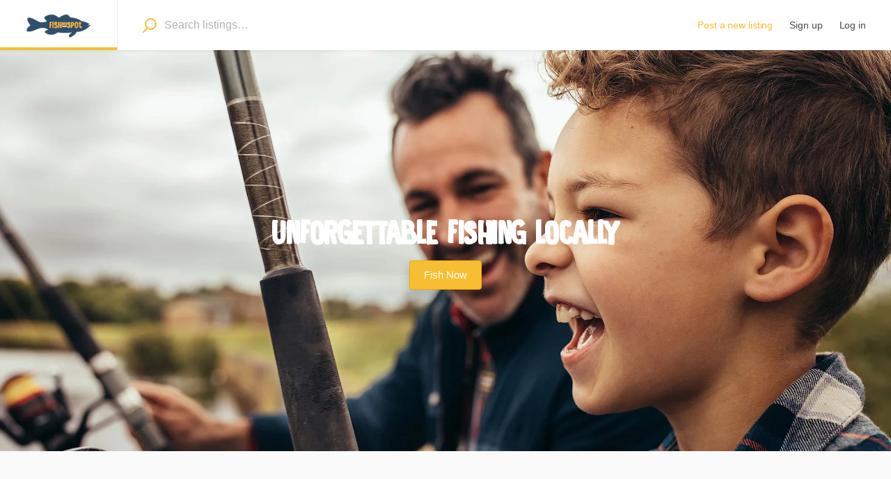

--- FILE ---
content_type: text/html; charset=utf-8
request_url: https://fishmyspot.com/
body_size: 11381
content:
<!doctype html><html lang="en-US"><head><meta charset="utf-8"><title data-rh="true">Fish My Spot</title><meta name="viewport" content="width=device-width,initial-scale=1"><meta data-rh="true" http-equiv="Content-Type" content="text/html; charset=UTF-8"/><meta data-rh="true" http-equiv="Content-Language" content="en-US"/><meta data-rh="true" name="description" content="An online marketplace."/><meta data-rh="true" name="author" content="Fish My Spot"/><meta data-rh="true" name="google-site-verification" content="8159384657"/><meta data-rh="true" property="og:description" content="An online marketplace."/><meta data-rh="true" property="og:title" content="Fish My Spot"/><meta data-rh="true" property="og:type" content="website"/><meta data-rh="true" property="og:url" content="https://fishmyspot.com/"/><meta data-rh="true" property="og:locale" content="en-US"/><meta data-rh="true" property="og:image" content="https://sharetribe-assets.imgix.net/6244937e-194a-4fb1-80b9-718c5d737805/raw/f7/a1930bfcc2d1008f069d36a4be40ce05c2bcf8?auto=format&amp;fit=clip&amp;h=630&amp;w=1200&amp;s=3b3093e2eaa0189f8f4b2541a600e934"/><meta data-rh="true" property="og:image:width" content="1200"/><meta data-rh="true" property="og:image:height" content="630"/><meta data-rh="true" property="og:site_name" content="Fish My Spot"/><meta data-rh="true" name="twitter:card" content="summary_large_image"/><meta data-rh="true" name="twitter:title" content="Fish My Spot"/><meta data-rh="true" name="twitter:description" content="An online marketplace."/><meta data-rh="true" name="twitter:url" content="https://fishmyspot.com/"/><meta data-rh="true" name="twitter:image" content="https://sharetribe-assets.imgix.net/6244937e-194a-4fb1-80b9-718c5d737805/raw/f7/a1930bfcc2d1008f069d36a4be40ce05c2bcf8?auto=format&amp;fit=clip&amp;h=315&amp;w=600&amp;s=44ca67ad8ef6df49494b2fdb50260a2e"/><meta data-rh="true" name="twitter:domain" content="https://fishmyspot.com"/><link data-rh="true" rel="canonical" href="https://fishmyspot.com/"/><link data-rh="true" rel="icon" type="image/png" sizes="16x16" href="https://sharetribe-assets.imgix.net/6244937e-194a-4fb1-80b9-718c5d737805/raw/b4/8a5e31bec82510b923ffd36576f08f9bba01eb?auto=format&amp;crop=edges&amp;fit=crop&amp;h=16&amp;w=16&amp;s=1cc0dbeb0aa147936fdc76e8a5f09a77"/><link data-rh="true" rel="icon" type="image/png" sizes="32x32" href="https://sharetribe-assets.imgix.net/6244937e-194a-4fb1-80b9-718c5d737805/raw/b4/8a5e31bec82510b923ffd36576f08f9bba01eb?auto=format&amp;crop=edges&amp;fit=crop&amp;h=32&amp;w=32&amp;s=2c65365d8d5743098b60c1103bb80b85"/><link data-rh="true" rel="icon" type="image/png" sizes="48x48" href="https://sharetribe-assets.imgix.net/6244937e-194a-4fb1-80b9-718c5d737805/raw/b4/8a5e31bec82510b923ffd36576f08f9bba01eb?auto=format&amp;crop=edges&amp;fit=crop&amp;h=48&amp;w=48&amp;s=cb6ed1fe3d6e4164eefc4c55bac03260"/><link data-rh="true" rel="apple-touch-icon" sizes="180x180" href="https://sharetribe-assets.imgix.net/6244937e-194a-4fb1-80b9-718c5d737805/raw/b4/8a5e31bec82510b923ffd36576f08f9bba01eb?auto=format&amp;crop=edges&amp;fit=crop&amp;h=180&amp;w=180&amp;s=027cbb32436920b13879c6282bcfceb0"/><link data-rh="true" rel="manifest" href="https://fishmyspot.com/site.webmanifest"/><link data-chunk="main" rel="stylesheet" href="/static/css/main.cdcf7344.css">
<link data-chunk="LandingPage" rel="stylesheet" href="/static/css/LandingPage.8f8081df.chunk.css">
<link data-chunk="PageBuilder" rel="stylesheet" href="/static/css/PageBuilder.f940863b.chunk.css">
<link data-chunk="Topbar" rel="stylesheet" href="/static/css/Topbar.d0895c87.chunk.css">
<link data-chunk="LocationAutocompleteInputImpl" rel="stylesheet" href="/static/css/LocationAutocompleteInputImpl.99c514f7.chunk.css"><link data-parent-chunk="main" rel="prefetch" as="style" href="/static/css/ListingPageCarousel.e0a63c88.chunk.css">
<link data-parent-chunk="main" rel="prefetch" as="style" href="/static/css/ListingPageCoverPhoto.70f4413c.chunk.css">
<link data-parent-chunk="main" rel="prefetch" as="style" href="/static/css/105.bf65ecfe.chunk.css">
<link data-parent-chunk="main" rel="prefetch" as="style" href="/static/css/SearchPageWithMap.4f5f72af.chunk.css">
<link data-parent-chunk="main" rel="prefetch" as="style" href="/static/css/7813.bf3ed957.chunk.css">
<link data-chunk="LocationAutocompleteInputImpl" rel="preload" as="style" href="/static/css/LocationAutocompleteInputImpl.99c514f7.chunk.css">
<link data-chunk="Topbar" rel="preload" as="style" href="/static/css/Topbar.d0895c87.chunk.css">
<link data-chunk="PageBuilder" rel="preload" as="style" href="/static/css/PageBuilder.f940863b.chunk.css">
<link data-chunk="LandingPage" rel="preload" as="style" href="/static/css/LandingPage.8f8081df.chunk.css">
<link data-chunk="main" rel="preload" as="style" href="/static/css/main.cdcf7344.css">
<link data-chunk="main" rel="preload" as="script" href="/static/js/main.53250ba6.js">
<link data-chunk="LandingPage" rel="preload" as="script" href="/static/js/LandingPage.875e6bdb.chunk.js">
<link data-chunk="PageBuilder" rel="preload" as="script" href="/static/js/5515.14cad21e.chunk.js">
<link data-chunk="PageBuilder" rel="preload" as="script" href="/static/js/PageBuilder.ae43e0cf.chunk.js">
<link data-chunk="Topbar" rel="preload" as="script" href="/static/js/Topbar.1748ddec.chunk.js">
<link data-chunk="LocationAutocompleteInputImpl" rel="preload" as="script" href="/static/js/LocationAutocompleteInputImpl.9b2535cc.chunk.js">
<link data-parent-chunk="main" rel="prefetch" as="script" href="/static/js/8736.699f7713.chunk.js">
<link data-parent-chunk="main" rel="prefetch" as="script" href="/static/js/7813.b30a333f.chunk.js">
<link data-parent-chunk="main" rel="prefetch" as="script" href="/static/js/SearchPageWithMap.9c35cda6.chunk.js">
<link data-parent-chunk="main" rel="prefetch" as="script" href="/static/js/SearchPageWithGrid.15f4bab2.chunk.js">
<link data-parent-chunk="main" rel="prefetch" as="script" href="/static/js/4177.e6e77c45.chunk.js">
<link data-parent-chunk="main" rel="prefetch" as="script" href="/static/js/105.1c4aa029.chunk.js">
<link data-parent-chunk="main" rel="prefetch" as="script" href="/static/js/ListingPageCoverPhoto.79c2b760.chunk.js">
<link data-parent-chunk="main" rel="prefetch" as="script" href="/static/js/ListingPageCarousel.ad49ac7e.chunk.js"><style>@font-face{font-family:Inter;font-style:normal;font-weight:100;font-display:fallback;src:url("https://assets-sharetribecom.sharetribe.com/webfonts/inter/static-web/Inter-Thin.woff2") format("woff2"),url("https://assets-sharetribecom.sharetribe.com/webfonts/inter/static-web/Inter-Thin.woff") format("woff")}@font-face{font-family:Inter;font-style:italic;font-weight:100;font-display:fallback;src:url("https://assets-sharetribecom.sharetribe.com/webfonts/inter/static-web/Inter-ThinItalic.woff2") format("woff2"),url("https://assets-sharetribecom.sharetribe.com/webfonts/inter/static-web/Inter-ThinItalic.woff") format("woff")}@font-face{font-family:Inter;font-style:normal;font-weight:200;font-display:fallback;src:url("https://assets-sharetribecom.sharetribe.com/webfonts/inter/static-web/Inter-ExtraLight.woff2") format("woff2"),url("https://assets-sharetribecom.sharetribe.com/webfonts/inter/static-web/Inter-ExtraLight.woff") format("woff")}@font-face{font-family:Inter;font-style:italic;font-weight:200;font-display:fallback;src:url("https://assets-sharetribecom.sharetribe.com/webfonts/inter/static-web/Inter-ExtraLightItalic.woff2") format("woff2"),url("https://assets-sharetribecom.sharetribe.com/webfonts/inter/static-web/Inter-ExtraLightItalic.woff") format("woff")}@font-face{font-family:Inter;font-style:normal;font-weight:300;font-display:fallback;src:url("https://assets-sharetribecom.sharetribe.com/webfonts/inter/static-web/Inter-Light.woff2") format("woff2"),url("https://assets-sharetribecom.sharetribe.com/webfonts/inter/static-web/Inter-Light.woff") format("woff")}@font-face{font-family:Inter;font-style:italic;font-weight:300;font-display:fallback;src:url("https://assets-sharetribecom.sharetribe.com/webfonts/inter/static-web/Inter-LightItalic.woff2") format("woff2"),url("https://assets-sharetribecom.sharetribe.com/webfonts/inter/static-web/Inter-LightItalic.woff") format("woff")}@font-face{font-family:Inter;font-style:normal;font-weight:400;font-display:fallback;src:url("https://assets-sharetribecom.sharetribe.com/webfonts/inter/static-web/Inter-Regular.woff2") format("woff2"),url("https://assets-sharetribecom.sharetribe.com/webfonts/inter/static-web/Inter-Regular.woff") format("woff")}@font-face{font-family:Inter;font-style:italic;font-weight:400;font-display:fallback;src:url("https://assets-sharetribecom.sharetribe.com/webfonts/inter/static-web/Inter-Italic.woff2") format("woff2"),url("https://assets-sharetribecom.sharetribe.com/webfonts/inter/static-web/Inter-Italic.woff") format("woff")}@font-face{font-family:Inter;font-style:normal;font-weight:500;font-display:fallback;src:url("https://assets-sharetribecom.sharetribe.com/webfonts/inter/static-web/Inter-Medium.woff2") format("woff2"),url("https://assets-sharetribecom.sharetribe.com/webfonts/inter/static-web/Inter-Medium.woff") format("woff")}@font-face{font-family:Inter;font-style:italic;font-weight:500;font-display:fallback;src:url("https://assets-sharetribecom.sharetribe.com/webfonts/inter/static-web/Inter-MediumItalic.woff2") format("woff2"),url("https://assets-sharetribecom.sharetribe.com/webfonts/inter/static-web/Inter-MediumItalic.woff") format("woff")}@font-face{font-family:Inter;font-style:normal;font-weight:600;font-display:fallback;src:url("https://assets-sharetribecom.sharetribe.com/webfonts/inter/static-web/Inter-SemiBold.woff2") format("woff2"),url("https://assets-sharetribecom.sharetribe.com/webfonts/inter/static-web/Inter-SemiBold.woff") format("woff")}@font-face{font-family:Inter;font-style:italic;font-weight:600;font-display:fallback;src:url("https://assets-sharetribecom.sharetribe.com/webfonts/inter/static-web/Inter-SemiBoldItalic.woff2") format("woff2"),url("https://assets-sharetribecom.sharetribe.com/webfonts/inter/static-web/Inter-SemiBoldItalic.woff") format("woff")}@font-face{font-family:Inter;font-style:normal;font-weight:700;font-display:fallback;src:url("https://assets-sharetribecom.sharetribe.com/webfonts/inter/static-web/Inter-Bold.woff2") format("woff2"),url("https://assets-sharetribecom.sharetribe.com/webfonts/inter/static-web/Inter-Bold.woff") format("woff")}@font-face{font-family:Inter;font-style:italic;font-weight:700;font-display:fallback;src:url("https://assets-sharetribecom.sharetribe.com/webfonts/inter/static-web/Inter-BoldItalic.woff2") format("woff2"),url("https://assets-sharetribecom.sharetribe.com/webfonts/inter/static-web/Inter-BoldItalic.woff") format("woff")}@font-face{font-family:Inter;font-style:normal;font-weight:800;font-display:fallback;src:url("https://assets-sharetribecom.sharetribe.com/webfonts/inter/static-web/Inter-ExtraBold.woff2") format("woff2"),url("https://assets-sharetribecom.sharetribe.com/webfonts/inter/static-web/Inter-ExtraBold.woff") format("woff")}@font-face{font-family:Inter;font-style:italic;font-weight:800;font-display:fallback;src:url("https://assets-sharetribecom.sharetribe.com/webfonts/inter/static-web/Inter-ExtraBoldItalic.woff2") format("woff2"),url("https://assets-sharetribecom.sharetribe.com/webfonts/inter/static-web/Inter-ExtraBoldItalic.woff") format("woff")}@font-face{font-family:Inter;font-style:normal;font-weight:900;font-display:fallback;src:url("https://assets-sharetribecom.sharetribe.com/webfonts/inter/static-web/Inter-Black.woff2") format("woff2"),url("https://assets-sharetribecom.sharetribe.com/webfonts/inter/static-web/Inter-Black.woff") format("woff")}@font-face{font-family:Inter;font-style:italic;font-weight:900;font-display:fallback;src:url("https://assets-sharetribecom.sharetribe.com/webfonts/inter/static-web/Inter-BlackItalic.woff2") format("woff2"),url("https://assets-sharetribecom.sharetribe.com/webfonts/inter/static-web/Inter-BlackItalic.woff") format("woff")}</style><script data-rh="true" async="true" src="https://www.googletagmanager.com/gtag/js?id=G-J7TNRY2BET" crossOrigin="true"></script><script data-rh="true" >
        window.dataLayer = window.dataLayer || [];
        function gtag(){dataLayer.push(arguments);}
        gtag('js', new Date());
      
        gtag('config', 'G-J7TNRY2BET', {
          cookie_flags: 'SameSite=None;Secure',
        });
        </script><script data-rh="true" id="GoogleMapsApi" src="https://maps.googleapis.com/maps/api/js?key=AIzaSyA0ePA2E_tN3flF7jxbe2byDj-cQsuPww0&amp;libraries=places" crossOrigin="true"></script><script data-rh="true" id="page-schema" type="application/ld+json">[{"@context":"http://schema.org","@type":"WebPage"},{"@context":"http://schema.org","@type":"Organization","@id":"https://fishmyspot.com#organization","url":"https://fishmyspot.com","name":"Fish My Spot","sameAs":[]},{"@context":"http://schema.org","@type":"WebSite","url":"https://fishmyspot.com","description":"An online marketplace.","name":"Fish My Spot"}]</script><link rel="stylesheet" href="/static/reactDates.css"/></head><script type="text/javascript">var Tawk_API=Tawk_API||{},Tawk_LoadStart=new Date;!function(){var e=document.createElement("script"),t=document.getElementsByTagName("script")[0];e.async=!0,e.src="https://embed.tawk.to/5e99c02035bcbb0c9ab226f8/default",e.charset="UTF-8",e.setAttribute("crossorigin","*"),t.parentNode.insertBefore(e,t)}()</script><body><div id="root"><div class="Page_root__cFSIj" style="--marketplaceColor:#f7be32;--marketplaceColorDark:hsl(43, 92%, 48%);--marketplaceColorLight:hsl(43, 92%, 68%)" id="page"><div class="Page_content__AW2GK"><div class="PageBuilder_layout__grcml" style="grid-template-areas:&#x27;topbar&#x27; &#x27;main&#x27; &#x27;footer&#x27;;display:grid"><header class="PageBuilder_topbar__pP6yD" style="grid-area:topbar"><div class="Topbar_root__wssO9"><div class="Topbar_container__gG-i7"><button class="Topbar_menu__yN9bh h5" title="Open menu" disabled=""><svg class="Topbar_rootMenuIcon__REzxO Topbar_menuIcon__KIdaE" width="18" height="12" viewBox="0 0 18 12" xmlns="http://www.w3.org/2000/svg"><g fill-rule="evenodd"><rect width="18" height="2" rx="1"></rect><rect y="5" width="18" height="2" rx="1"></rect><rect y="10" width="18" height="2" rx="1"></rect></g></svg></button><a class="LinkedLogo_root__BrSGe NamedLink_active" href="/"><div class="Logo_root__-5mu7"><img alt="Fish My Spot" class="Logo_logo__vDBPO Logo_logo48__bK5oy" srcSet="https://sharetribe-assets.imgix.net/6244937e-194a-4fb1-80b9-718c5d737805/raw/2e/2bba3287a8ae34a869068dd87af0035fc39f21?auto=format&amp;fit=clip&amp;h=48&amp;w=370&amp;s=4a4f104b1041bc21df31c0769893419a 96w, https://sharetribe-assets.imgix.net/6244937e-194a-4fb1-80b9-718c5d737805/raw/2e/2bba3287a8ae34a869068dd87af0035fc39f21?auto=format&amp;fit=clip&amp;h=96&amp;w=640&amp;s=5bdf1530f809a8994d56d37c3cc6d032 192w" sizes="96px"/></div></a><button class="Topbar_searchMenu__Nfnhq h5" title="Open search" disabled=""><svg class="Topbar_rootSearchIcon__rx5pt Topbar_searchMenuIcon__K+PCq" width="18" height="18" viewBox="0 0 18 18" xmlns="http://www.w3.org/2000/svg"><g transform="matrix(-1 0 0 1 17 1)" stroke-width="2" fill="none" fill-rule="evenodd" stroke-linecap="round" stroke-linejoin="round"><path d="M11.733 11.733l3.727 3.727"></path><circle cx="6.4" cy="6.4" r="6.4"></circle></g></svg></button></div><div class="Topbar_desktop__S+oY9"><nav class="TopbarDesktop_root__73jS8"><a class="LinkedLogo_root__BrSGe TopbarDesktop_logoLink__TNZZh NamedLink_active" href="/"><div class="Logo_root__-5mu7"><img alt="Fish My Spot" class="Logo_logo__vDBPO Logo_logo48__bK5oy" srcSet="https://sharetribe-assets.imgix.net/6244937e-194a-4fb1-80b9-718c5d737805/raw/2e/2bba3287a8ae34a869068dd87af0035fc39f21?auto=format&amp;fit=clip&amp;h=48&amp;w=370&amp;s=4a4f104b1041bc21df31c0769893419a 96w, https://sharetribe-assets.imgix.net/6244937e-194a-4fb1-80b9-718c5d737805/raw/2e/2bba3287a8ae34a869068dd87af0035fc39f21?auto=format&amp;fit=clip&amp;h=96&amp;w=640&amp;s=5bdf1530f809a8994d56d37c3cc6d032 192w" sizes="96px"/></div></a><form method="post" action="/" class="TopbarDesktop_searchLink__2RMPA"><div class="LocationAutocompleteInput_root__P1ovG TopbarDesktop_topbarSearchWithLeftPadding__cqF9w"><div class="TopbarSearchForm_desktopIcon__TQhWD"><svg class="LocationAutocompleteInput_iconSvg__uTJlN" width="21" height="22" viewBox="0 0 21 22" xmlns="http://www.w3.org/2000/svg"><g class="LocationAutocompleteInput_iconSvgGroup__UyK4b" transform="matrix(-1 0 0 1 20 1)" stroke-width="2" fill="none" fill-rule="evenodd" stroke-linecap="round" stroke-linejoin="round"><path d="M13 14l5.241 5.241"></path><circle cx="7.5" cy="7.5" r="7.5"></circle></g></svg></div><input type="search" class="TopbarSearchForm_desktopInput__XDF+Y p" autoComplete="off" placeholder="Search listings…" name="location" value="" data-testid="location-search"/></div></form><a class="TopbarDesktop_createListingLink__AnSPc" href="/l/new"><span class="TopbarDesktop_createListing__V185O TopbarDesktop_topbarDesktopLabel__DPxCL textSmall"><span>Post a new listing</span></span></a></nav></div><div class="Topbar_genericError__lTCXp"><div class="Topbar_genericErrorContent__gxp27"><p class="Topbar_genericErrorText__t3WhT h5"><span>Oh no, something went wrong. Please check your network connection and try again.</span></p></div></div></div></header><main class="PageBuilder_main__gWQRD" style="grid-area:main"><section class="SectionHero_root__zeQDy SectionBuilder_darkTheme__vzg9U" id="section-1"><div class="CustomAppearance_backgroundImageWrapper__BzwmF SectionBuilder_darkTheme__vzg9U"><img alt="Background image for section-1" class="ResponsiveImage_root__mqOdb CustomAppearance_backgroundImage__VHBqy" srcSet="https://sharetribe-assets.imgix.net/6244937e-194a-4fb1-80b9-718c5d737805/raw/b0/5f37bb37e958fed0da2bf07454d550d1081525?auto=format&amp;fit=clip&amp;h=800&amp;w=800&amp;s=f6955cd815ed446d6da8bcf14cf70af0 800w, https://sharetribe-assets.imgix.net/6244937e-194a-4fb1-80b9-718c5d737805/raw/b0/5f37bb37e958fed0da2bf07454d550d1081525?auto=format&amp;fit=clip&amp;h=1200&amp;w=1200&amp;s=21fad9c961452f30bfec24b0c9183fed 1200w, https://sharetribe-assets.imgix.net/6244937e-194a-4fb1-80b9-718c5d737805/raw/b0/5f37bb37e958fed0da2bf07454d550d1081525?auto=format&amp;fit=clip&amp;h=2400&amp;w=2400&amp;s=9f6e4fb5518b8d10702ce6f8ce5397ff 2400w"/></div><div class="SectionContainer_sectionContent__vqzb1"><header class="SectionBuilder_sectionDetails__4RU7D"><h1 class="Heading_h1__8evh7 SectionBuilder_title__fPMOM SectionBuilder_align__WNhQa">UNFORGETTABLE FISHING LOCALLY</h1><a class="Link_link__lXwyG SectionBuilder_ctaButton__gOaZN SectionBuilder_align__WNhQa" href="/s">Fish Now</a></header></div></section><section class="SectionContainer_root__A1BjA" id="section-2"><div class="SectionContainer_sectionContent__vqzb1"><header class="SectionBuilder_sectionDetails__4RU7D"><h2 class="Heading_h2__rNLtP SectionBuilder_title__fPMOM SectionBuilder_align__WNhQa">Fish Your Own Private Pond Or Lake And Get Hooked!</h2></header><div class="SectionBuilder_blockContainer__M5X1Y SectionColumns_threeColumns__ExetP SectionColumns_baseColumn__xpuAr"><div class="BlockContainer_root__9JaaU BlockDefault_root__8lQ7m" id="section-2-block-1"><div class="BlockDefault_media__Q48A5"><div class="AspectRatioWrapper_root__8ihQp Image_fieldImage__iz9Zc"><div class="AspectRatioWrapper_aspectPadding__6PSJw" style="padding-bottom:100%"><div class="AspectRatioWrapper_aspectBox__8deA4"><img alt="fish" class="ResponsiveImage_root__mqOdb Image_fieldImage__iz9Zc" srcSet="https://sharetribe-assets.imgix.net/6244937e-194a-4fb1-80b9-718c5d737805/raw/82/69abae9f8d61eb1660c8ce828de3c212a8a55f?auto=format&amp;crop=edges&amp;fit=crop&amp;h=400&amp;w=400&amp;s=19a49fb27b3885773bae5244403a2489 400w, https://sharetribe-assets.imgix.net/6244937e-194a-4fb1-80b9-718c5d737805/raw/82/69abae9f8d61eb1660c8ce828de3c212a8a55f?auto=format&amp;crop=edges&amp;fit=crop&amp;h=800&amp;w=800&amp;s=8aea40f4229dcc377595d4fb262f56e3 800w, https://sharetribe-assets.imgix.net/6244937e-194a-4fb1-80b9-718c5d737805/raw/82/69abae9f8d61eb1660c8ce828de3c212a8a55f?auto=format&amp;crop=edges&amp;fit=crop&amp;h=1200&amp;w=1200&amp;s=932530ed263d8b95d0d70d9696dee743 1200w, https://sharetribe-assets.imgix.net/6244937e-194a-4fb1-80b9-718c5d737805/raw/82/69abae9f8d61eb1660c8ce828de3c212a8a55f?auto=format&amp;crop=edges&amp;fit=crop&amp;h=2400&amp;w=2400&amp;s=516dce978418c98e9a748cec5ac352fe 2400w" sizes="(max-width: 767px) 100vw, 400px"/></div></div></div></div><div class="BlockDefault_text__uquKZ"><h3 class="Heading_h3__U-efn">QUALITY FISHING</h3><p class="P_p__qMuDQ">You will have exclusive access to the fishing spot you reserved. Stop fighting the crowds or driving far from home and start catching large fish (and lots of them).</p></div></div><div class="BlockContainer_root__9JaaU BlockDefault_root__8lQ7m" id="section-2-block-2"><div class="BlockDefault_media__Q48A5"><div class="AspectRatioWrapper_root__8ihQp Image_fieldImage__iz9Zc"><div class="AspectRatioWrapper_aspectPadding__6PSJw" style="padding-bottom:100%"><div class="AspectRatioWrapper_aspectBox__8deA4"><img alt="camera" class="ResponsiveImage_root__mqOdb Image_fieldImage__iz9Zc" srcSet="https://sharetribe-assets.imgix.net/6244937e-194a-4fb1-80b9-718c5d737805/raw/21/476c343c40b62bd0a5c42d76a3385bc290641d?auto=format&amp;crop=edges&amp;fit=crop&amp;h=400&amp;w=400&amp;s=61ae5d74f1537f9ea4dbe39d47316f07 400w, https://sharetribe-assets.imgix.net/6244937e-194a-4fb1-80b9-718c5d737805/raw/21/476c343c40b62bd0a5c42d76a3385bc290641d?auto=format&amp;crop=edges&amp;fit=crop&amp;h=800&amp;w=800&amp;s=4decd431674634f9377afa44105b0b21 800w, https://sharetribe-assets.imgix.net/6244937e-194a-4fb1-80b9-718c5d737805/raw/21/476c343c40b62bd0a5c42d76a3385bc290641d?auto=format&amp;crop=edges&amp;fit=crop&amp;h=1200&amp;w=1200&amp;s=7ef7481ba775a3b87bfdfd8b4be52b4e 1200w, https://sharetribe-assets.imgix.net/6244937e-194a-4fb1-80b9-718c5d737805/raw/21/476c343c40b62bd0a5c42d76a3385bc290641d?auto=format&amp;crop=edges&amp;fit=crop&amp;h=2400&amp;w=2400&amp;s=0052bb19dc3cd89973956f91ddca6d06 2400w" sizes="(max-width: 767px) 100vw, 400px"/></div></div></div></div><div class="BlockDefault_text__uquKZ"><h3 class="Heading_h3__U-efn">NEW MEMORIES</h3><p class="P_p__qMuDQ">Private fishing spots are maintained, fish are plentiful to catch, and the location is convenient. This makes for a perfect occasion to create new memories.</p></div></div><div class="BlockContainer_root__9JaaU BlockDefault_root__8lQ7m" id="section-2-block-3"><div class="BlockDefault_media__Q48A5"><div class="AspectRatioWrapper_root__8ihQp Image_fieldImage__iz9Zc"><div class="AspectRatioWrapper_aspectPadding__6PSJw" style="padding-bottom:100%"><div class="AspectRatioWrapper_aspectBox__8deA4"><img alt="boat" class="ResponsiveImage_root__mqOdb Image_fieldImage__iz9Zc" srcSet="https://sharetribe-assets.imgix.net/6244937e-194a-4fb1-80b9-718c5d737805/raw/c6/db2b72ff1565e3e2628faa6fe3a8e0ede2a79c?auto=format&amp;crop=edges&amp;fit=crop&amp;h=400&amp;w=400&amp;s=fa1fe913f3d3cb902a3224809c29b98c 400w, https://sharetribe-assets.imgix.net/6244937e-194a-4fb1-80b9-718c5d737805/raw/c6/db2b72ff1565e3e2628faa6fe3a8e0ede2a79c?auto=format&amp;crop=edges&amp;fit=crop&amp;h=800&amp;w=800&amp;s=a4fbde56d790802446847340376568da 800w, https://sharetribe-assets.imgix.net/6244937e-194a-4fb1-80b9-718c5d737805/raw/c6/db2b72ff1565e3e2628faa6fe3a8e0ede2a79c?auto=format&amp;crop=edges&amp;fit=crop&amp;h=1200&amp;w=1200&amp;s=4519e1cfd003026cd6db5d5ace321efb 1200w, https://sharetribe-assets.imgix.net/6244937e-194a-4fb1-80b9-718c5d737805/raw/c6/db2b72ff1565e3e2628faa6fe3a8e0ede2a79c?auto=format&amp;crop=edges&amp;fit=crop&amp;h=2400&amp;w=2400&amp;s=04fdd50ce2e58c0af8bc7c6098a63caa 2400w" sizes="(max-width: 767px) 100vw, 400px"/></div></div></div></div><div class="BlockDefault_text__uquKZ"><h3 class="Heading_h3__U-efn">PERSONALIZED EXPERIENCE</h3><p class="P_p__qMuDQ">When you book a fishing spot, we make it easy to find what you need. We have you covered, whether you are looking for a particular type of fish, renting a boat, or looking to camp overnight. Our fishing spots have an array of private amenities.</p></div></div></div></div></section><section class="SectionContainer_root__A1BjA" id="section-3"><div class="SectionContainer_sectionContent__vqzb1"><div class="SectionBuilder_blockContainer__M5X1Y SectionColumns_twoColumns__pN4Tn SectionColumns_baseColumn__xpuAr"><div class="BlockContainer_root__9JaaU BlockDefault_root__8lQ7m" id="section-3-block-1"><div class="BlockDefault_text__uquKZ"><h2 class="Heading_h2__rNLtP">Why Use FishMySpot?</h2><p class="P_p__qMuDQ">Why Fish From FishMySpot’s Marketplace? Our offerings of private ponds and lakes are under fished, secluded, private, and make for a great experience for the family or avid fisherman/woman who enjoy the thrill of fishing at new water holes. Specifically, parents can teach their children to fish without the hassle of crowds and long drive to public lakes. Plus, children are more likely to catch fish frequently at under-fished ponds and lakes than going to a public lake. And if kids catch fish, they will beg to return.</p></div></div><div class="BlockContainer_root__9JaaU BlockDefault_root__8lQ7m" id="section-3-block-2"><div class="BlockDefault_media__Q48A5"><div class="AspectRatioWrapper_root__8ihQp YoutubeEmbed_video__HP9FY"><div class="AspectRatioWrapper_aspectPadding__6PSJw" style="padding-bottom:56.25%"><div class="AspectRatioWrapper_aspectBox__8deA4"><div style="position:absolute;top:0;right:0;bottom:0;left:0"></div></div></div></div></div></div></div></div></section><section class="SectionContainer_root__A1BjA" id="section-4"><div class="SectionContainer_sectionContent__vqzb1"><div class="SectionBuilder_blockContainer__M5X1Y SectionColumns_twoColumns__pN4Tn SectionColumns_baseColumn__xpuAr"><div class="BlockContainer_root__9JaaU BlockDefault_root__8lQ7m" id="section-4-block-1"><div class="BlockDefault_media__Q48A5"><div class="AspectRatioWrapper_root__8ihQp Image_fieldImage__iz9Zc"><div class="AspectRatioWrapper_aspectPadding__6PSJw" style="padding-bottom:100%"><div class="AspectRatioWrapper_aspectBox__8deA4"><img alt="father and son fishing" class="ResponsiveImage_root__mqOdb Image_fieldImage__iz9Zc" srcSet="https://sharetribe-assets.imgix.net/6244937e-194a-4fb1-80b9-718c5d737805/raw/4e/febab1a2fc6f39f59e7ebed09770fff3fc76ee?auto=format&amp;crop=edges&amp;fit=crop&amp;h=400&amp;w=400&amp;s=fdb531db9162b77962fa6761017885ba 400w, https://sharetribe-assets.imgix.net/6244937e-194a-4fb1-80b9-718c5d737805/raw/4e/febab1a2fc6f39f59e7ebed09770fff3fc76ee?auto=format&amp;crop=edges&amp;fit=crop&amp;h=800&amp;w=800&amp;s=509aca7708863bdd41fe5243da2a7ec0 800w, https://sharetribe-assets.imgix.net/6244937e-194a-4fb1-80b9-718c5d737805/raw/4e/febab1a2fc6f39f59e7ebed09770fff3fc76ee?auto=format&amp;crop=edges&amp;fit=crop&amp;h=1200&amp;w=1200&amp;s=e99ed43ea42b3a684ced2f415eb25c84 1200w, https://sharetribe-assets.imgix.net/6244937e-194a-4fb1-80b9-718c5d737805/raw/4e/febab1a2fc6f39f59e7ebed09770fff3fc76ee?auto=format&amp;crop=edges&amp;fit=crop&amp;h=2400&amp;w=2400&amp;s=49573b758744fbaabc36c99453bec940 2400w" sizes="(max-width: 767px) 100vw, 600px"/></div></div></div></div></div><div class="BlockContainer_root__9JaaU BlockDefault_root__8lQ7m" id="section-4-block-2"><div class="BlockDefault_text__uquKZ"><h3 class="Heading_h3__U-efn">Find out how much you can make listing your spot</h3><p class="P_p__qMuDQ">We provide private ponds/lakes for parents, grandparents, the frequent fisherman, and most importantly, to get kids outside and enjoy nature. Public lakes are over-fished, crowded and hard to access. By sharing your spot, you provide local access to your community to fish. Join our community of pond owner!</p><a class="Link_link__lXwyG SectionBuilder_ctaButton__gOaZN SectionBuilder_align__WNhQa" href="/p/pond-owners">Get Started</a></div></div></div></div></section></main><div style="grid-area:footer"><footer class="SectionContainer_root__A1BjA SectionFooter_root__fTB+n" id="footer"><div class="SectionContainer_sectionContent__vqzb1"><div class="SectionFooter_footer__wGwtB"><div class="SectionFooter_content__509xw SectionFooter_contentCol2__CrJHp"><div><a class="SectionFooter_logoLink__bsdph NamedLink_active" href="/"><div class="SectionFooter_logoWrapper__Hddjg"><img alt="Fish My Spot" class="SectionFooter_logoImage__XXZjj Logo_logo48__bK5oy" srcSet="https://sharetribe-assets.imgix.net/6244937e-194a-4fb1-80b9-718c5d737805/raw/2e/2bba3287a8ae34a869068dd87af0035fc39f21?auto=format&amp;fit=clip&amp;h=48&amp;w=370&amp;s=4a4f104b1041bc21df31c0769893419a 96w, https://sharetribe-assets.imgix.net/6244937e-194a-4fb1-80b9-718c5d737805/raw/2e/2bba3287a8ae34a869068dd87af0035fc39f21?auto=format&amp;fit=clip&amp;h=96&amp;w=640&amp;s=5bdf1530f809a8994d56d37c3cc6d032 192w" sizes="96px"/></div></a></div><div class="SectionFooter_sloganMobile__W8++i"><span class="Text_span__hzNdf SectionFooter_slogan__COShi">Our mission at FishMySpot is to help families and avid anglers discover unique fishing experiences while connecting with nature, the community, and each other.</span></div><div class="SectionFooter_detailsInfo__ZULT5"><div class="SectionFooter_sloganDesktop__xw9A+"><span class="Text_span__hzNdf SectionFooter_slogan__COShi">Our mission at FishMySpot is to help families and avid anglers discover unique fishing experiences while connecting with nature, the community, and each other.</span></div><div class="SectionFooter_icons__WyTwh"><div class="BlockContainer_root__9JaaU BlockSocialMediaLink_root__a3MCG" id="facebook"><a class="SocialMediaLink_link__91k0R BlockSocialMediaLink_link__Dh5ep" href="https://www.facebook.com/fishmyspotllc" title="Facebook" target="_blank" rel="noopener noreferrer"><svg xmlns="http://www.w3.org/2000/svg" width="10" height="18"><path d="m8.643 9.688.472-3.077H6.163V4.614c0-.841.413-1.662 1.735-1.662H9.24V.332S8.022.126 6.858.126c-2.431 0-4.02 1.474-4.02 4.141v2.345H.134v3.077h2.702v7.437h3.326V9.687h2.48Z"></path></svg></a></div><div class="BlockContainer_root__9JaaU BlockSocialMediaLink_root__a3MCG" id="twitter"><a class="SocialMediaLink_link__91k0R BlockSocialMediaLink_link__Dh5ep" href="https://twitter.com/FishMySpot" title="X" target="_blank" rel="noopener noreferrer"><svg xmlns="http://www.w3.org/2000/svg" width="17" height="15"><path d="M15.253 4.162c.01.151.01.302.01.454 0 4.605-3.505 9.913-9.913 9.913A9.846 9.846 0 0 1 0 12.964c.28.033.55.044.841.044 1.63 0 3.129-.55 4.326-1.489a3.49 3.49 0 0 1-3.258-2.416c.216.032.432.054.658.054.313 0 .626-.043.917-.119A3.485 3.485 0 0 1 .69 5.618v-.042a3.53 3.53 0 0 0 1.575.442A3.482 3.482 0 0 1 .712 3.116c0-.647.172-1.24.475-1.758A9.904 9.904 0 0 0 8.37 5.004a3.933 3.933 0 0 1-.087-.798A3.483 3.483 0 0 1 11.768.72c1.004 0 1.91.421 2.546 1.1a6.86 6.86 0 0 0 2.211-.84 3.475 3.475 0 0 1-1.531 1.92A6.985 6.985 0 0 0 17 2.36a7.49 7.49 0 0 1-1.747 1.801Z"></path></svg></a></div><div class="BlockContainer_root__9JaaU BlockSocialMediaLink_root__a3MCG" id="youtube"><a class="SocialMediaLink_link__91k0R BlockSocialMediaLink_link__Dh5ep" href="https://www.youtube.com/channel/UCnzLuJ3etJZB7mxIHFE8tuA" title="YouTube" target="_blank" rel="noopener noreferrer"><svg xmlns="http://www.w3.org/2000/svg" width="19" height="13"><path d="M18.125 2.245A2.278 2.278 0 0 0 16.522.63C15.108.25 9.438.25 9.438.25s-5.67 0-7.085.381C1.573.841.958 1.46.75 2.245.37 3.668.37 6.638.37 6.638s0 2.97.38 4.393a2.245 2.245 0 0 0 1.603 1.588C3.767 13 9.438 13 9.438 13s5.67 0 7.084-.381a2.245 2.245 0 0 0 1.603-1.588c.38-1.423.38-4.393.38-4.393s0-2.97-.38-4.393ZM7.583 9.335V3.941l4.74 2.696-4.74 2.696Z"></path></svg></a></div><div class="BlockContainer_root__9JaaU BlockSocialMediaLink_root__a3MCG" id="linkedin"><a class="SocialMediaLink_link__91k0R BlockSocialMediaLink_link__Dh5ep" href="https://www.linkedin.com/company/fishmyspot" title="LinkedIn" target="_blank" rel="noopener noreferrer"><svg xmlns="http://www.w3.org/2000/svg" width="15" height="16"><path d="M13.938.188H1.184C.6.188.125.667.125 1.26v12.73c0 .591.475 1.072 1.06 1.072h12.753A1.07 1.07 0 0 0 15 13.99V1.26A1.07 1.07 0 0 0 13.938.187ZM4.62 12.938H2.416v-7.1h2.208v7.1h-.003Zm-1.102-8.07a1.279 1.279 0 1 1 .001-2.558 1.279 1.279 0 0 1 0 2.558Zm9.367 8.069H10.68V9.483c0-.823-.016-1.882-1.145-1.882-1.15 0-1.325.896-1.325 1.823v3.512H6.005V5.84H8.12v.97h.03c.296-.559 1.016-1.146 2.089-1.146 2.23 0 2.646 1.47 2.646 3.383v3.892Z"></path></svg></a></div><div class="BlockContainer_root__9JaaU BlockSocialMediaLink_root__a3MCG" id="instagram"><a class="SocialMediaLink_link__91k0R BlockSocialMediaLink_link__Dh5ep" href="https://www.instagram.com/fishmyspot/" title="Instagram" target="_blank" rel="noopener noreferrer"><svg xmlns="http://www.w3.org/2000/svg" width="15" height="16"><path d="M7.566 3.807A3.809 3.809 0 0 0 3.75 7.622a3.809 3.809 0 0 0 3.815 3.815 3.809 3.809 0 0 0 3.815-3.815 3.809 3.809 0 0 0-3.815-3.815Zm0 6.295a2.485 2.485 0 0 1-2.48-2.48 2.483 2.483 0 0 1 2.48-2.48 2.483 2.483 0 0 1 2.48 2.48 2.485 2.485 0 0 1-2.48 2.48Zm4.86-6.451a.89.89 0 1 0-1.779 0 .89.89 0 0 0 1.78 0Zm2.528.903c-.057-1.192-.33-2.248-1.202-3.118-.87-.87-1.926-1.142-3.118-1.202-1.229-.07-4.911-.07-6.14 0C3.307.29 2.25.563 1.378 1.433.504 2.303.235 3.358.175 4.55c-.07 1.229-.07 4.911 0 6.14.056 1.192.329 2.247 1.202 3.117.873.87 1.926 1.143 3.118 1.202 1.228.07 4.91.07 6.139 0 1.192-.056 2.248-.328 3.118-1.202.87-.87 1.142-1.925 1.202-3.117.07-1.229.07-4.908 0-6.136Zm-1.588 7.454a2.511 2.511 0 0 1-1.414 1.414c-.98.389-3.304.3-4.386.3-1.083 0-3.41.085-4.386-.3a2.511 2.511 0 0 1-1.415-1.414c-.388-.98-.299-3.304-.299-4.386 0-1.083-.086-3.41.3-4.386A2.507 2.507 0 0 1 3.18 1.821c.98-.388 3.303-.299 4.386-.299 1.082 0 3.41-.086 4.386.3.65.258 1.152.76 1.414 1.414.389.979.3 3.303.3 4.386 0 1.082.089 3.41-.3 4.386Z"></path></svg></a></div></div><span class="Text_span__hzNdf SectionFooter_copyright__pikcm">© 2024 FishMySpot. All rights reserved.</span></div><div class="SectionFooter_grid__Vcu3Z SectionFooter_gridCol2__ajuZH"><div class="BlockContainer_root__9JaaU BlockFooter_root__iw2Cf" id="general"><div class="BlockFooter_text__rD3Gc"><ul class="List_ul__SLzBr">
<li class="List_li__u1CDk"><a class="Link_link__lXwyG" href="/p/about">About us</a></li>
<li class="List_li__u1CDk"><a class="Link_link__lXwyG" href="/p/benefits-guide">Benefits</a></li>
<li class="List_li__u1CDk"><a class="Link_link__lXwyG" href="/p/blog">Blog</a></li>
<li class="List_li__u1CDk"><a class="Link_link__lXwyG" href="/p/faq">FAQ</a></li>
<li class="List_li__u1CDk"><a class="Link_link__lXwyG" href="/s">Search listings</a></li>
<li class="List_li__u1CDk"><a class="Link_link__lXwyG" href="/l/new">Post a new listing</a></li>
<li class="List_li__u1CDk"><a class="Link_link__lXwyG" href="/p/pond-owners">Pond Owner</a></li>
</ul></div></div><div class="BlockContainer_root__9JaaU BlockFooter_root__iw2Cf" id="terms-and-privacy"><div class="BlockFooter_text__rD3Gc"><ul class="List_ul__SLzBr">
<li class="List_li__u1CDk"><a class="Link_link__lXwyG" href="/p/terms-of-use">Terms of Use</a></li>
<li class="List_li__u1CDk"><a class="Link_link__lXwyG" href="/privacy-policy">Privacy Policy</a></li>
<li class="List_li__u1CDk"><a class="Link_link__lXwyG" href="/p/acceptable-use-policy">Acceptable Use Policy</a></li>
<li class="List_li__u1CDk"><a class="Link_link__lXwyG" href="/p/trust-and-safety">Trust and Safety</a></li>
<li class="List_li__u1CDk"><a class="Link_link__lXwyG" href="/p/cookie-policy">Cookie Policy</a></li>
<li class="List_li__u1CDk"><a class="Link_link__lXwyG" href="/terms-of-service">Terms of Service</a></li>
</ul></div></div></div></div></div></div></footer></div></div></div></div></div><div id="portal-root"></div><script src="https://js.stripe.com/v3/" crossorigin></script>
      <script>window.__PRELOADED_STATE__ = "{\"auth\":{\"isAuthenticated\":false,\"authScopes\":[],\"authInfoLoaded\":false,\"loginError\":null,\"loginInProgress\":false,\"logoutError\":null,\"logoutInProgress\":false,\"signupError\":null,\"signupInProgress\":false,\"confirmError\":null,\"confirmInProgress\":false},\"emailVerification\":{\"isVerified\":false,\"verificationError\":null,\"verificationInProgress\":false},\"hostedAssets\":{\"appAssets\":{\"translations\":\"/content/translations.json\",\"footer\":\"/content/footer.json\",\"branding\":\"/design/branding.json\",\"layout\":\"/design/layout.json\",\"listingTypes\":\"/listings/listing-types.json\",\"listingFields\":\"/listings/listing-fields.json\",\"search\":\"/listings/listing-search.json\",\"transactionSize\":\"/transactions/minimum-transaction-size.json\",\"analytics\":\"/integrations/analytics.json\",\"googleSearchConsole\":\"/integrations/google-search-console.json\",\"maps\":\"/integrations/map.json\",\"localization\":\"/general/localization.json\"},\"pageAssetsData\":{\"landingPage\":{\"path\":\"content/pages/landing-page.json\",\"data\":{\"meta\":{\"pageTitle\":{\"fieldType\":\"metaTitle\"},\"pageDescription\":{\"fieldType\":\"metaDescription\"},\"socialSharing\":{\"fieldType\":\"openGraphData\"}},\"sections\":[{\"title\":{\"fieldType\":\"heading1\",\"content\":\"UNFORGETTABLE FISHING LOCALLY\"},\"description\":{\"fieldType\":\"paragraph\"},\"callToAction\":{\"fieldType\":\"internalButtonLink\",\"href\":\"/s\",\"content\":\"Fish Now\"},\"appearance\":{\"fieldType\":\"customAppearance\",\"backgroundImageOverlay\":{\"preset\":\"none\"},\"backgroundImage\":{\"id\":\"47746abc-bafe-5c5e-9245-59386d9051f1\",\"type\":\"imageAsset\",\"attributes\":{\"variants\":{\"scaled800\":{\"height\":361,\"width\":800,\"url\":\"https://sharetribe-assets.imgix.net/6244937e-194a-4fb1-80b9-718c5d737805/raw/b0/5f37bb37e958fed0da2bf07454d550d1081525?auto=format&fit=clip&h=800&w=800&s=f6955cd815ed446d6da8bcf14cf70af0\",\"name\":\"scaled800\"},\"scaled1200\":{\"height\":541,\"width\":1200,\"url\":\"https://sharetribe-assets.imgix.net/6244937e-194a-4fb1-80b9-718c5d737805/raw/b0/5f37bb37e958fed0da2bf07454d550d1081525?auto=format&fit=clip&h=1200&w=1200&s=21fad9c961452f30bfec24b0c9183fed\",\"name\":\"scaled1200\"},\"scaled2400\":{\"height\":1083,\"width\":2400,\"url\":\"https://sharetribe-assets.imgix.net/6244937e-194a-4fb1-80b9-718c5d737805/raw/b0/5f37bb37e958fed0da2bf07454d550d1081525?auto=format&fit=clip&h=2400&w=2400&s=9f6e4fb5518b8d10702ce6f8ce5397ff\",\"name\":\"scaled2400\"}},\"assetPath\":\"/content/pages/landing-page/section-background-018dcc65-877c-8b29-8d0d-49c1987aca19.jpg\"}},\"textColor\":\"white\"},\"sectionType\":\"hero\",\"sectionName\":\"hero\"},{\"title\":{\"fieldType\":\"heading2\",\"content\":\"Fish Your Own Private Pond Or Lake And Get Hooked!\"},\"description\":{\"fieldType\":\"paragraph\"},\"callToAction\":{\"fieldType\":\"none\"},\"appearance\":{\"fieldType\":\"defaultAppearance\"},\"sectionName\":\"info columns\",\"sectionType\":\"columns\",\"numColumns\":3,\"blocks\":[{\"media\":{\"fieldType\":\"image\",\"image\":{\"id\":\"ab7c8633-d0e3-5507-8f3e-6e321e967107\",\"type\":\"imageAsset\",\"attributes\":{\"variants\":{\"square400\":{\"height\":400,\"width\":400,\"url\":\"https://sharetribe-assets.imgix.net/6244937e-194a-4fb1-80b9-718c5d737805/raw/82/69abae9f8d61eb1660c8ce828de3c212a8a55f?auto=format&crop=edges&fit=crop&h=400&w=400&s=19a49fb27b3885773bae5244403a2489\",\"name\":\"square400\"},\"square800\":{\"height\":800,\"width\":800,\"url\":\"https://sharetribe-assets.imgix.net/6244937e-194a-4fb1-80b9-718c5d737805/raw/82/69abae9f8d61eb1660c8ce828de3c212a8a55f?auto=format&crop=edges&fit=crop&h=800&w=800&s=8aea40f4229dcc377595d4fb262f56e3\",\"name\":\"square800\"},\"square1200\":{\"height\":1200,\"width\":1200,\"url\":\"https://sharetribe-assets.imgix.net/6244937e-194a-4fb1-80b9-718c5d737805/raw/82/69abae9f8d61eb1660c8ce828de3c212a8a55f?auto=format&crop=edges&fit=crop&h=1200&w=1200&s=932530ed263d8b95d0d70d9696dee743\",\"name\":\"square1200\"},\"square2400\":{\"height\":2400,\"width\":2400,\"url\":\"https://sharetribe-assets.imgix.net/6244937e-194a-4fb1-80b9-718c5d737805/raw/82/69abae9f8d61eb1660c8ce828de3c212a8a55f?auto=format&crop=edges&fit=crop&h=2400&w=2400&s=516dce978418c98e9a748cec5ac352fe\",\"name\":\"square2400\"}},\"assetPath\":\"/content/pages/landing-page/block-media-018dccfd-a222-8957-8dff-8c62fceeb2e3.png\"}},\"aspectRatio\":\"1/1\",\"alt\":\"fish\"},\"title\":{\"fieldType\":\"heading3\",\"content\":\"QUALITY FISHING\"},\"text\":{\"fieldType\":\"markdown\",\"content\":\"You will have exclusive access to the fishing spot you reserved. Stop fighting the crowds or driving far from home and start catching large fish (and lots of them).\"},\"callToAction\":{\"fieldType\":\"none\"},\"blockType\":\"defaultBlock\",\"blockName\":\"QUALITY FISHING\"},{\"media\":{\"fieldType\":\"image\",\"image\":{\"id\":\"67e70df7-0a99-5678-be68-ad097261131e\",\"type\":\"imageAsset\",\"attributes\":{\"variants\":{\"square400\":{\"height\":400,\"width\":400,\"url\":\"https://sharetribe-assets.imgix.net/6244937e-194a-4fb1-80b9-718c5d737805/raw/21/476c343c40b62bd0a5c42d76a3385bc290641d?auto=format&crop=edges&fit=crop&h=400&w=400&s=61ae5d74f1537f9ea4dbe39d47316f07\",\"name\":\"square400\"},\"square800\":{\"height\":800,\"width\":800,\"url\":\"https://sharetribe-assets.imgix.net/6244937e-194a-4fb1-80b9-718c5d737805/raw/21/476c343c40b62bd0a5c42d76a3385bc290641d?auto=format&crop=edges&fit=crop&h=800&w=800&s=4decd431674634f9377afa44105b0b21\",\"name\":\"square800\"},\"square1200\":{\"height\":1200,\"width\":1200,\"url\":\"https://sharetribe-assets.imgix.net/6244937e-194a-4fb1-80b9-718c5d737805/raw/21/476c343c40b62bd0a5c42d76a3385bc290641d?auto=format&crop=edges&fit=crop&h=1200&w=1200&s=7ef7481ba775a3b87bfdfd8b4be52b4e\",\"name\":\"square1200\"},\"square2400\":{\"height\":2400,\"width\":2400,\"url\":\"https://sharetribe-assets.imgix.net/6244937e-194a-4fb1-80b9-718c5d737805/raw/21/476c343c40b62bd0a5c42d76a3385bc290641d?auto=format&crop=edges&fit=crop&h=2400&w=2400&s=0052bb19dc3cd89973956f91ddca6d06\",\"name\":\"square2400\"}},\"assetPath\":\"/content/pages/landing-page/block-media-018dccfd-cd23-82b8-9641-1fe20b2c2718.png\"}},\"aspectRatio\":\"1/1\",\"alt\":\"camera\"},\"title\":{\"fieldType\":\"heading3\",\"content\":\"NEW MEMORIES\"},\"text\":{\"fieldType\":\"markdown\",\"content\":\"Private fishing spots are maintained, fish are plentiful to catch, and the location is convenient. This makes for a perfect occasion to create new memories.\"},\"callToAction\":{\"fieldType\":\"none\"},\"blockType\":\"defaultBlock\",\"blockName\":\"NEW MEMORIES\"},{\"media\":{\"fieldType\":\"image\",\"image\":{\"id\":\"7eb0ba4c-3fff-543d-bb5e-2f7c9c07bc6e\",\"type\":\"imageAsset\",\"attributes\":{\"variants\":{\"square400\":{\"height\":400,\"width\":400,\"url\":\"https://sharetribe-assets.imgix.net/6244937e-194a-4fb1-80b9-718c5d737805/raw/c6/db2b72ff1565e3e2628faa6fe3a8e0ede2a79c?auto=format&crop=edges&fit=crop&h=400&w=400&s=fa1fe913f3d3cb902a3224809c29b98c\",\"name\":\"square400\"},\"square800\":{\"height\":800,\"width\":800,\"url\":\"https://sharetribe-assets.imgix.net/6244937e-194a-4fb1-80b9-718c5d737805/raw/c6/db2b72ff1565e3e2628faa6fe3a8e0ede2a79c?auto=format&crop=edges&fit=crop&h=800&w=800&s=a4fbde56d790802446847340376568da\",\"name\":\"square800\"},\"square1200\":{\"height\":1200,\"width\":1200,\"url\":\"https://sharetribe-assets.imgix.net/6244937e-194a-4fb1-80b9-718c5d737805/raw/c6/db2b72ff1565e3e2628faa6fe3a8e0ede2a79c?auto=format&crop=edges&fit=crop&h=1200&w=1200&s=4519e1cfd003026cd6db5d5ace321efb\",\"name\":\"square1200\"},\"square2400\":{\"height\":2400,\"width\":2400,\"url\":\"https://sharetribe-assets.imgix.net/6244937e-194a-4fb1-80b9-718c5d737805/raw/c6/db2b72ff1565e3e2628faa6fe3a8e0ede2a79c?auto=format&crop=edges&fit=crop&h=2400&w=2400&s=04fdd50ce2e58c0af8bc7c6098a63caa\",\"name\":\"square2400\"}},\"assetPath\":\"/content/pages/landing-page/block-media-018dccfd-e9c6-8e6d-aa9c-c553c7bc9963.png\"}},\"aspectRatio\":\"1/1\",\"alt\":\"boat\"},\"title\":{\"fieldType\":\"heading3\",\"content\":\"PERSONALIZED EXPERIENCE\"},\"text\":{\"fieldType\":\"markdown\",\"content\":\"When you book a fishing spot, we make it easy to find what you need. We have you covered, whether you are looking for a particular type of fish, renting a boat, or looking to camp overnight. Our fishing spots have an array of private amenities.\"},\"callToAction\":{\"fieldType\":\"none\"},\"blockType\":\"defaultBlock\",\"blockName\":\"PERSONALIZED EXPERIENCE\"}]},{\"title\":{\"fieldType\":\"heading2\"},\"description\":{\"fieldType\":\"paragraph\"},\"callToAction\":{\"fieldType\":\"none\"},\"appearance\":{\"fieldType\":\"defaultAppearance\"},\"sectionType\":\"columns\",\"sectionName\":\"why use\",\"numColumns\":2,\"blocks\":[{\"media\":{\"fieldType\":\"none\"},\"title\":{\"fieldType\":\"heading2\",\"content\":\"Why Use FishMySpot?\"},\"text\":{\"fieldType\":\"markdown\",\"content\":\"Why Fish From FishMySpot’s Marketplace? Our offerings of private ponds and lakes are under fished, secluded, private, and make for a great experience for the family or avid fisherman/woman who enjoy the thrill of fishing at new water holes. Specifically, parents can teach their children to fish without the hassle of crowds and long drive to public lakes. Plus, children are more likely to catch fish frequently at under-fished ponds and lakes than going to a public lake. And if kids catch fish, they will beg to return.\"},\"callToAction\":{\"fieldType\":\"none\"},\"blockType\":\"defaultBlock\"},{\"media\":{\"fieldType\":\"youtube\",\"aspectRatio\":\"auto\",\"youtubeVideoId\":\"_Ye8q5U_nGg\"},\"title\":{\"fieldType\":\"heading3\"},\"text\":{\"fieldType\":\"markdown\"},\"callToAction\":{\"fieldType\":\"none\"},\"blockType\":\"defaultBlock\"}]},{\"title\":{\"fieldType\":\"heading2\"},\"description\":{\"fieldType\":\"paragraph\"},\"callToAction\":{\"fieldType\":\"none\"},\"appearance\":{\"fieldType\":\"defaultAppearance\"},\"sectionType\":\"columns\",\"blocks\":[{\"media\":{\"fieldType\":\"image\",\"image\":{\"id\":\"fb4bd0bd-64fd-5d3f-bd77-7de88d2faa6b\",\"type\":\"imageAsset\",\"attributes\":{\"variants\":{\"square400\":{\"height\":400,\"width\":400,\"url\":\"https://sharetribe-assets.imgix.net/6244937e-194a-4fb1-80b9-718c5d737805/raw/4e/febab1a2fc6f39f59e7ebed09770fff3fc76ee?auto=format&crop=edges&fit=crop&h=400&w=400&s=fdb531db9162b77962fa6761017885ba\",\"name\":\"square400\"},\"square800\":{\"height\":800,\"width\":800,\"url\":\"https://sharetribe-assets.imgix.net/6244937e-194a-4fb1-80b9-718c5d737805/raw/4e/febab1a2fc6f39f59e7ebed09770fff3fc76ee?auto=format&crop=edges&fit=crop&h=800&w=800&s=509aca7708863bdd41fe5243da2a7ec0\",\"name\":\"square800\"},\"square1200\":{\"height\":1200,\"width\":1200,\"url\":\"https://sharetribe-assets.imgix.net/6244937e-194a-4fb1-80b9-718c5d737805/raw/4e/febab1a2fc6f39f59e7ebed09770fff3fc76ee?auto=format&crop=edges&fit=crop&h=1200&w=1200&s=e99ed43ea42b3a684ced2f415eb25c84\",\"name\":\"square1200\"},\"square2400\":{\"height\":2400,\"width\":2400,\"url\":\"https://sharetribe-assets.imgix.net/6244937e-194a-4fb1-80b9-718c5d737805/raw/4e/febab1a2fc6f39f59e7ebed09770fff3fc76ee?auto=format&crop=edges&fit=crop&h=2400&w=2400&s=49573b758744fbaabc36c99453bec940\",\"name\":\"square2400\"}},\"assetPath\":\"/content/pages/landing-page/block-media-018dcd08-8f10-8038-9317-66e6670c81c9.png\"}},\"aspectRatio\":\"1/1\",\"alt\":\"father and son fishing\"},\"title\":{\"fieldType\":\"heading3\"},\"text\":{\"fieldType\":\"markdown\"},\"callToAction\":{\"fieldType\":\"none\"},\"blockType\":\"defaultBlock\",\"blockName\":\"profit img\"},{\"media\":{\"fieldType\":\"none\"},\"title\":{\"fieldType\":\"heading3\",\"content\":\"Find out how much you can make listing your spot\"},\"text\":{\"fieldType\":\"markdown\",\"content\":\"We provide private ponds/lakes for parents, grandparents, the frequent fisherman, and most importantly, to get kids outside and enjoy nature. Public lakes are over-fished, crowded and hard to access. By sharing your spot, you provide local access to your community to fish. Join our community of pond owner!\"},\"callToAction\":{\"fieldType\":\"internalButtonLink\",\"content\":\"Get Started\",\"href\":\"/p/pond-owners\"},\"blockType\":\"defaultBlock\",\"blockName\":\"Find out how much you can make listing your spot\"}],\"sectionName\":\"Find out how much you can make listing your spot\",\"numColumns\":2}]}}},\"currentPageAssets\":[\"landingPage\"],\"version\":\"uWWVLoUgCIIMZoIuegMhmQ\",\"inProgress\":false,\"error\":null,\"googleAnalyticsId\":\"G-J7TNRY2BET\"},\"marketplaceData\":{\"entities\":{}},\"paymentMethods\":{\"addPaymentMethodInProgress\":null,\"addPaymentMethodError\":null,\"deletePaymentMethodInProgress\":null,\"deletePaymentMethodError\":null,\"createStripeCustomerInProgress\":null,\"createStripeCustomerError\":null,\"stripeCustomer\":null},\"routing\":{\"currentLocation\":null,\"currentCanonicalPath\":null},\"stripe\":{\"confirmCardPaymentInProgress\":false,\"confirmCardPaymentError\":null,\"handleCardSetupInProgress\":false,\"handleCardSetupError\":null,\"paymentIntent\":null,\"setupIntent\":null,\"retrievePaymentIntentInProgress\":false,\"retrievePaymentIntentError\":null},\"stripeConnectAccount\":{\"createStripeAccountInProgress\":false,\"createStripeAccountError\":null,\"updateStripeAccountInProgress\":false,\"updateStripeAccountError\":null,\"fetchStripeAccountInProgress\":false,\"fetchStripeAccountError\":null,\"getAccountLinkInProgress\":false,\"getAccountLinkError\":null,\"stripeAccount\":null,\"stripeAccountFetched\":false},\"ui\":{\"disableScrollRequests\":[]},\"user\":{\"currentUser\":null,\"currentUserShowError\":null,\"currentUserHasListings\":false,\"currentUserHasListingsError\":null,\"currentUserNotificationCount\":0,\"currentUserNotificationCountError\":null,\"currentUserHasOrders\":null,\"currentUserHasOrdersError\":null,\"sendVerificationEmailInProgress\":false,\"sendVerificationEmailError\":null},\"CheckoutPage\":{\"listing\":null,\"orderData\":null,\"speculateTransactionInProgress\":false,\"speculateTransactionError\":null,\"speculatedTransaction\":null,\"transaction\":null,\"initiateOrderError\":null,\"confirmPaymentError\":null,\"stripeCustomerFetched\":false,\"initiateInquiryInProgress\":false,\"initiateInquiryError\":null},\"ContactDetailsPage\":{\"saveEmailError\":null,\"savePhoneNumberError\":null,\"saveContactDetailsInProgress\":false,\"contactDetailsChanged\":false,\"resetPasswordInProgress\":false,\"resetPasswordError\":null},\"EditListingPage\":{\"createListingDraftError\":null,\"listingId\":null,\"publishListingError\":null,\"updateListingError\":null,\"showListingsError\":null,\"uploadImageError\":null,\"setStockError\":null,\"setStockInProgress\":false,\"createListingDraftInProgress\":false,\"submittedListingId\":null,\"redirectToListing\":false,\"uploadedImages\":{},\"uploadedImagesOrder\":[],\"removedImageIds\":[],\"addExceptionError\":null,\"addExceptionInProgress\":false,\"weeklyExceptionQueries\":{},\"monthlyExceptionQueries\":{},\"allExceptions\":[],\"deleteExceptionError\":null,\"deleteExceptionInProgress\":false,\"listingDraft\":null,\"updatedTab\":null,\"updateInProgress\":false,\"payoutDetailsSaveInProgress\":false,\"payoutDetailsSaved\":false},\"InboxPage\":{\"fetchInProgress\":false,\"fetchOrdersOrSalesError\":null,\"pagination\":null,\"transactionRefs\":[]},\"ListingPage\":{\"id\":null,\"showListingError\":null,\"reviews\":[],\"fetchReviewsError\":null,\"monthlyTimeSlots\":{},\"lineItems\":null,\"fetchLineItemsInProgress\":false,\"fetchLineItemsError\":null,\"sendInquiryInProgress\":false,\"sendInquiryError\":null,\"inquiryModalOpenForListingId\":null},\"ManageListingsPage\":{\"pagination\":null,\"queryParams\":null,\"queryInProgress\":false,\"queryListingsError\":null,\"currentPageResultIds\":[],\"ownEntities\":{},\"openingListing\":null,\"openingListingError\":null,\"closingListing\":null,\"closingListingError\":null},\"PasswordChangePage\":{\"changePasswordError\":null,\"changePasswordInProgress\":false,\"passwordChanged\":false,\"resetPasswordInProgress\":false,\"resetPasswordError\":null},\"PasswordRecoveryPage\":{\"initialEmail\":null,\"submittedEmail\":null,\"recoveryError\":null,\"recoveryInProgress\":false,\"passwordRequested\":false},\"PasswordResetPage\":{\"resetPasswordInProgress\":false,\"resetPasswordError\":null},\"PaymentMethodsPage\":{\"setupIntentInProgress\":false,\"setupIntentError\":null,\"setupIntent\":null,\"stripeCustomerFetched\":false},\"ProfilePage\":{\"userId\":null,\"userListingRefs\":[],\"userShowError\":null,\"queryListingsError\":null,\"reviews\":[],\"queryReviewsError\":null},\"ProfileSettingsPage\":{\"image\":null,\"uploadImageError\":null,\"uploadInProgress\":false,\"updateInProgress\":false,\"updateProfileError\":null},\"SearchPage\":{\"pagination\":null,\"searchParams\":null,\"searchInProgress\":false,\"searchListingsError\":null,\"currentPageResultIds\":[]},\"StripePayoutPage\":{\"payoutDetailsSaveInProgress\":false,\"payoutDetailsSaved\":false,\"fromReturnURL\":false},\"TransactionPage\":{\"fetchTransactionInProgress\":false,\"fetchTransactionError\":null,\"transactionRef\":null,\"transitionInProgress\":null,\"transitionError\":null,\"fetchMessagesInProgress\":false,\"fetchMessagesError\":null,\"totalMessages\":0,\"totalMessagePages\":0,\"oldestMessagePageFetched\":0,\"messages\":[],\"initialMessageFailedToTransaction\":null,\"savePaymentMethodFailed\":false,\"sendMessageInProgress\":false,\"sendMessageError\":null,\"sendReviewInProgress\":false,\"sendReviewError\":null,\"monthlyTimeSlots\":{},\"fetchTransitionsInProgress\":false,\"fetchTransitionsError\":null,\"processTransitions\":null,\"lineItems\":null,\"fetchLineItemsInProgress\":false,\"fetchLineItemsError\":null}}";</script>
  <script id="__LOADABLE_REQUIRED_CHUNKS__" type="application/json">[1013,5515,8470,4383,863]</script><script id="__LOADABLE_REQUIRED_CHUNKS___ext" type="application/json">{"namedChunks":["LandingPage","PageBuilder","Topbar","LocationAutocompleteInputImpl","SectionBuilder"]}</script>
<script async data-chunk="main" src="/static/js/main.53250ba6.js"></script>
<script async data-chunk="LandingPage" src="/static/js/LandingPage.875e6bdb.chunk.js"></script>
<script async data-chunk="PageBuilder" src="/static/js/5515.14cad21e.chunk.js"></script>
<script async data-chunk="PageBuilder" src="/static/js/PageBuilder.ae43e0cf.chunk.js"></script>
<script async data-chunk="Topbar" src="/static/js/Topbar.1748ddec.chunk.js"></script>
<script async data-chunk="LocationAutocompleteInputImpl" src="/static/js/LocationAutocompleteInputImpl.9b2535cc.chunk.js"></script></body></html>

--- FILE ---
content_type: text/css; charset=UTF-8
request_url: https://fishmyspot.com/static/css/Topbar.d0895c87.chunk.css
body_size: 3278
content:
.Topbar_root__wssO9{position:relative;width:100%;z-index:var(--zIndexTopbar)}.Topbar_container__gG-i7{align-items:center;background-color:var(--colorWhite);box-shadow:var(--boxShadow);display:flex;flex-direction:row;height:var(--topbarHeight);justify-content:space-between;width:100%}@media (min-width:768px){.Topbar_container__gG-i7{height:var(--topbarHeightDesktop)}}@media (min-width:1024px){.Topbar_container__gG-i7{display:none}}.Topbar_logoutButton__ipRUu{margin:0}.Topbar_menu__yN9bh,.Topbar_searchMenu__Nfnhq{background-color:initial;border-width:0;color:var(--colorGrey700);display:flex;margin:0;width:66px}.Topbar_menu__yN9bh:enabled,.Topbar_searchMenu__Nfnhq:enabled{cursor:pointer}.Topbar_menu__yN9bh:enabled:active,.Topbar_menu__yN9bh:enabled:hover,.Topbar_searchMenu__Nfnhq:enabled:active,.Topbar_searchMenu__Nfnhq:enabled:hover{background-color:initial;box-shadow:none}.Topbar_menu__yN9bh:disabled,.Topbar_searchMenu__Nfnhq:disabled{background-color:initial;cursor:auto}.Topbar_menu__yN9bh{padding:15px 24px;position:relative}@media (min-width:768px){.Topbar_menu__yN9bh{padding:21px 24px}}.Topbar_searchMenu__Nfnhq{padding:12px 24px}@media (min-width:768px){.Topbar_searchMenu__Nfnhq{padding:18px 24px}}.Topbar_menuIcon__KIdaE,.Topbar_searchMenuIcon__K\+PCq{margin:9px 0}.Topbar_notificationDot__Xn306{animation-delay:.1s;animation-duration:.1s;animation-fill-mode:forwards;animation-name:Topbar_notificationPop__V2\+w0;animation-timing-function:ease-in;background-color:var(--colorFail);border:2px solid var(--colorWhite);border-radius:50%;height:12px;opacity:0;position:absolute;right:17px;top:17px;transform:scale(0);width:12px}@media (min-width:768px){.Topbar_notificationDot__Xn306{top:23px}}@keyframes Topbar_notificationPop__V2\+w0{0%{opacity:0;transform:scale(0)}to{opacity:1;transform:scale(1)}}.Topbar_desktop__S\+oY9{display:none}@media (min-width:1024px){.Topbar_desktop__S\+oY9{display:block}}.Topbar_rootMenuIcon__REzxO{fill:var(--colorGrey700)}.Topbar_rootSearchIcon__rx5pt{stroke:var(--colorGrey700)}.Topbar_searchContainer__rbtTI{height:100%;margin-top:94px;position:relative}.Topbar_mobileHelp__oK06B{color:var(--colorGrey300);margin:0 24px;position:absolute;top:73px}.Topbar_modalContainer__BCkpI{padding:0;padding:var(--modalPadding)}@media (min-width:768px){.Topbar_modalContainer__BCkpI{background-color:var(--colorWhite);border-bottom:none;flex-basis:576px;flex-grow:1;height:100%;min-height:100vh;padding:24px}}.Topbar_modalContainerSearchForm__vyy\+y{padding:0}@media (min-width:768px){.Topbar_modalContainerSearchForm__vyy\+y{padding:var(--modalPaddingMedium)}}.Topbar_missingInformationModal__N8l\+z{padding-top:70px}.Topbar_email__d5XRs{font-weight:var(--fontWeightHighlightEmail)}.Topbar_bottomWrapper__vYaoi{text-align:left}.Topbar_genericError__lTCXp{background-color:var(--marketplaceColor);border-radius:var(--borderRadiusMedium);margin:0 15px;max-width:340px;opacity:0;padding-bottom:4px;position:fixed;right:-355px;top:calc(var(--topbarHeight) + 15px);transition:all .2s ease-out;transition-delay:1s;z-index:var(--zIndexGenericError)}@media (min-width:768px){.Topbar_genericError__lTCXp{top:calc(var(--topbarHeightDesktop) + 15px)}}.Topbar_genericErrorVisible__WEBNQ{opacity:1;right:0}.Topbar_genericErrorContent__gxp27{background-color:var(--marketplaceColorLight);border-radius:var(--borderRadiusMedium);padding:16px 22px}.Topbar_genericErrorText__t3WhT{color:var(--colorWhite);font-weight:var(--fontWeightSemiBold);margin:0}@media (min-width:768px){.Topbar_genericErrorText__t3WhT{margin:0}}.TopbarSearchForm_mobileInputRoot__C5pxr{width:100%}.TopbarSearchForm_desktopInputRoot__tetYe{height:var(--topbarHeightDesktop)}.TopbarSearchForm_mobileIcon__sd-do{align-self:stretch;background-color:var(--colorWhite);display:flex;margin-left:24px;padding:11px 0 17px;width:24px}@media (min-width:768px){.TopbarSearchForm_mobileIcon__sd-do{margin-left:0}}.TopbarSearchForm_fontInput__BeZNV{font-size:24px;font-weight:var(--fontWeightBlack);line-height:24px;margin:0 24px 0 0;padding:4px 13px 10px}@media (min-width:768px){.TopbarSearchForm_fontInput__BeZNV{font-size:30px;line-height:40px;margin:0;padding:5px 13px 15px}}.TopbarSearchForm_mobileInput__3qVZO{border:0;border-radius:0;height:50px}.TopbarSearchForm_mobileInput__3qVZO::-webkit-input-placeholder{line-height:normal}.TopbarSearchForm_mobileInput__3qVZO:focus,.TopbarSearchForm_mobileInput__3qVZO:hover{border:0;border-radius:0;box-shadow:none;outline:none}.TopbarSearchForm_desktopIcon__TQhWD{align-self:stretch;background-color:var(--colorWhite);border:none;display:flex;height:var(--topbarHeightDesktop);padding-top:2px;width:24px}.TopbarSearchForm_desktopInput__XDF\+Y{border:none;flex-grow:1;height:var(--topbarHeightDesktop);line-height:inherit;margin-bottom:0;margin-top:0;overflow-x:hidden;padding-bottom:0;padding-left:10px;padding-top:0;text-overflow:ellipsis}.TopbarSearchForm_desktopInput__XDF\+Y:focus,.TopbarSearchForm_desktopInput__XDF\+Y:hover{border:0;box-shadow:none;outline:none}.TopbarSearchForm_desktopInput__XDF\+Y:focus::placeholder,.TopbarSearchForm_desktopInput__XDF\+Y:hover::placeholder{color:var(--colorGrey700)}.TopbarSearchForm_desktopInput__XDF\+Y::placeholder{overflow-x:hidden;text-overflow:ellipsis;transition:var(--transitionStyleButton)}@media (min-width:768px){.TopbarSearchForm_desktopInput__XDF\+Y{margin-bottom:0;margin-top:0}}.TopbarSearchForm_mobilePredictions__L3nn6{background-color:var(--marketplaceColor);border-bottom-left-radius:var(--borderRadius);border-bottom-right-radius:var(--borderRadius);box-shadow:var(--boxShadowPopup);left:0;min-height:calc(100vh - 144px);position:absolute;top:50px;width:100%;z-index:calc(var(--zIndexPopup) + 1)}@media (min-width:768px){.TopbarSearchForm_mobilePredictions__L3nn6{min-height:auto}}.TopbarSearchForm_mobilePredictionsAttribution__7--G0{margin-bottom:100px}.TopbarSearchForm_desktopPredictions__FQnec{background-color:var(--marketplaceColor);border-bottom-left-radius:var(--borderRadius);border-bottom-right-radius:var(--borderRadius);box-shadow:var(--boxShadowPopup);left:0;margin-top:0;max-width:434px;position:absolute;top:var(--topbarHeightDesktop);width:100%;z-index:calc(var(--zIndexPopup) + 1)}.TopbarSearchForm_keywordSearchWrapper__MmyaI{display:flex;position:relative}.TopbarSearchForm_searchSubmit__QEP-B{border:0;cursor:pointer;padding:0}.TopbarSearchForm_searchSubmit__QEP-B:focus,.TopbarSearchForm_searchSubmit__QEP-B:hover{outline:none}.TopbarSearchForm_searchSubmit__QEP-B:focus .TopbarSearchForm_iconSvgGroup__ZgSSG,.TopbarSearchForm_searchSubmit__QEP-B:hover .TopbarSearchForm_iconSvgGroup__ZgSSG{stroke:var(--colorGrey700)}.TopbarSearchForm_icon__gYZqt{align-self:stretch;background-color:var(--colorWhite);border-bottom:2px solid var(--marketplaceColor);display:flex;width:24px}.TopbarSearchForm_iconSvg__MDG3u{margin:auto}.TopbarSearchForm_iconSvgGroup__ZgSSG{stroke:var(--marketplaceColor);stroke-width:2.5px}@media (min-width:768px){.TopbarSearchForm_iconSvgGroup__ZgSSG{stroke-width:2px}}.TopbarMobileMenu_root__qrbRx{display:flex;flex-direction:column;flex-shrink:0;height:auto;min-height:100%}.TopbarMobileMenu_content__jVJpw{align-items:flex-start;display:flex;flex-direction:column;flex-grow:1;flex-shrink:0}.TopbarMobileMenu_footer__PJchB{background-color:var(--colorWhite);bottom:0;box-shadow:var(--boxShadowTop);left:0;padding:24px;position:fixed;width:100vw}.TopbarMobileMenu_avatar__QS-eb{flex-shrink:0;margin:var(--TopbarMobileMenu_topMargin) 0 0 0}.TopbarMobileMenu_greeting__-TcjT{font-size:24px;font-weight:var(--fontWeightBlack);line-height:24px;margin-bottom:1px;margin-top:16px;padding:3px 0}@media (min-width:768px){.TopbarMobileMenu_greeting__-TcjT{font-size:40px;line-height:56px;margin-top:24px;padding:5px 0 3px}}.TopbarMobileMenu_logoutButton__0FF18{border:none;color:var(--colorGrey300);display:inline;font-size:18px;font-weight:var(--fontWeightSemiBold);line-height:24px;margin:4px 0 24px;padding:0;text-decoration:none;width:auto}.TopbarMobileMenu_logoutButton__0FF18:hover{cursor:pointer;text-decoration:underline}@media (min-width:768px){.TopbarMobileMenu_logoutButton__0FF18{margin:0 0 36px}}.TopbarMobileMenu_customLinkFont__vpqW8{font-size:21px;font-weight:var(--fontWeightBold);line-height:24px;margin-bottom:18px;margin-top:24px;padding:4px 0 2px}@media (min-width:768px){.TopbarMobileMenu_customLinkFont__vpqW8{font-size:30px;line-height:40px;padding:1px 0 7px}}.TopbarMobileMenu_inbox__icwPk{color:var(--marketplaceColor);margin-bottom:13px;margin-top:auto;position:relative}.TopbarMobileMenu_navigationLink__KgTI3{color:var(--marketplaceColor);margin-bottom:11px;margin-top:0}.TopbarMobileMenu_currentPageLink__3TI-v{color:var(--marketplaceColorDark)}.TopbarMobileMenu_notificationBadge__hdECU{position:absolute;right:-26px;top:4px}.TopbarMobileMenu_notificationBadge__hdECU:hover{text-decoration:none}.TopbarMobileMenu_authenticationGreeting__pnkzi{margin-bottom:24px;margin-top:var(--TopbarMobileMenu_topMargin)}.TopbarMobileMenu_authenticationLinks__RzbIJ{white-space:nowrap}.TopbarMobileMenu_loginLink__IUi8e,.TopbarMobileMenu_signupLink__cVbd9{color:var(--marketplaceColor);text-decoration:none;white-space:nowrap}.TopbarMobileMenu_currentPage__b99jE{border-left:5px solid #000;color:var(--colorBlack);margin-left:-24px;padding-left:19px}.TopbarMobileMenu_spacer__itL-p{height:124px;width:100%}.TopbarDesktop_root__73jS8{align-items:flex-start;background-color:var(--colorWhite);box-shadow:var(--boxShadowLight);display:flex;flex-direction:row;height:var(--topbarHeightDesktop);justify-content:space-between;padding:0 12px 0 0;width:100%}@media (min-width:1024px){.TopbarDesktop_root__73jS8{padding:0 24px 0 0}}.TopbarDesktop_logoLink__TNZZh{border-bottom:0 solid;transition:var(--transitionStyleButton)}.TopbarDesktop_logoLink__TNZZh:hover{border-bottom:4px solid var(--marketplaceColor);border-radius:0}.TopbarDesktop_searchLink__2RMPA{border-left:1px solid var(--colorGrey100);flex-grow:1;height:100%;margin-right:24px}@media (min-width:1024px){.TopbarDesktop_searchLink__2RMPA{padding-left:0}}.TopbarDesktop_search__1FHG-{color:var(--colorGrey700);display:inline-block;font-size:15px;font-weight:var(--fontWeightMedium);letter-spacing:0;line-height:24px;margin:28px 0;text-decoration:inherit}@media (min-width:768px){.TopbarDesktop_search__1FHG-{font-weight:var(--fontWeightMedium)}}.TopbarDesktop_topbarSearchWithLeftPadding__cqF9w{height:var(--topbarHeightDesktop);padding-left:24px}@media (min-width:1024px){.TopbarDesktop_topbarSearchWithLeftPadding__cqF9w{padding-left:34px}}.TopbarDesktop_createListingLink__AnSPc{border-bottom:0 solid;color:var(--marketplaceColor);flex-shrink:0;font-size:14px;font-weight:var(--fontWeightMedium);height:100%;letter-spacing:0;line-height:18px;margin:0;padding:0 12px;transition:var(--transitionStyleButton)}.TopbarDesktop_createListingLink__AnSPc:hover{border-bottom:4px solid var(--marketplaceColor);border-radius:0;color:var(--marketplaceColorDark);text-decoration:none}@media (min-width:768px){.TopbarDesktop_createListingLink__AnSPc{line-height:16px;margin:0}}.TopbarDesktop_topbarDesktopLabel__DPxCL{display:inline-block;margin:28px 0;text-decoration:inherit}.TopbarDesktop_inboxLink__F2dRz{border-bottom:0 solid;color:var(--colorGrey700);font-size:14px;font-weight:var(--fontWeightMedium);height:100%;letter-spacing:0;line-height:18px;margin:0;padding:0 12px;transition:var(--transitionStyleButton)}.TopbarDesktop_inboxLink__F2dRz:hover{border-bottom:4px solid var(--marketplaceColor);border-radius:0;color:var(--colorBlack);text-decoration:none}@media (min-width:768px){.TopbarDesktop_inboxLink__F2dRz{line-height:16px;margin:0}}.TopbarDesktop_inbox__AE5zq{position:relative}.TopbarDesktop_notificationDot__a\+kv3{animation-delay:.1s;animation-duration:.1s;animation-fill-mode:forwards;animation-name:TopbarDesktop_notificationPop__XjnlF;animation-timing-function:ease-in;background-color:var(--colorFail);border-radius:50%;height:7px;opacity:0;position:absolute;right:-9px;top:2px;transform:scale(0);width:7px}@keyframes TopbarDesktop_notificationPop__XjnlF{0%{opacity:0;transform:scale(0)}to{opacity:1;transform:scale(1)}}.TopbarDesktop_profileMenuLabel__5K1AS{align-items:center;border-bottom:0 solid;display:flex;flex-shrink:0;height:100%;margin:0;padding:0 12px;transition:var(--transitionStyleButton)}.TopbarDesktop_profileMenuLabel__5K1AS:hover{border-bottom:4px solid var(--marketplaceColor);border-radius:0;text-decoration:none}.TopbarDesktop_profileMenuIsOpen__RCBVE:hover,.TopbarDesktop_profileMenuLabel__5K1AS:active{border-bottom:0}.TopbarDesktop_avatar__zWMDy{margin:16px 0}.TopbarDesktop_profileMenuContent__XE30R{min-width:276px;padding-top:20px}.TopbarDesktop_signupLink__kLHHF{border-bottom:0 solid;color:var(--colorGrey700);flex-shrink:0;height:100%;padding:0 12px;transition:var(--transitionStyleButton)}.TopbarDesktop_signupLink__kLHHF:hover{border-bottom:4px solid var(--marketplaceColor);border-radius:0;color:var(--colorBlack);text-decoration:none}.TopbarDesktop_loginLink__cx\+YE{border-bottom:0 solid;color:var(--colorGrey700);flex-shrink:0;height:100%;padding:0 12px;transition:var(--transitionStyleButton)}.TopbarDesktop_loginLink__cx\+YE:hover{border-bottom:4px solid var(--marketplaceColor);border-radius:0;color:var(--colorBlack);text-decoration:none}.TopbarDesktop_login__8ycK6,.TopbarDesktop_signup__GACIy{display:inline-block;margin:28px 0;text-decoration:inherit}.TopbarDesktop_menuItemBorder__4g3XG{height:calc(100% - 4px);left:0;position:absolute;top:2px;transition:width var(--transitionStyleButton);width:0}.TopbarDesktop_profileSettingsLink__EzQHs,.TopbarDesktop_yourListingsLink__ciX\+l{color:var(--colorGrey700);display:block;margin:0;padding:4px 24px;position:relative;text-align:left;transition:var(--transitionStyleButton);width:100%}.TopbarDesktop_profileSettingsLink__EzQHs:hover,.TopbarDesktop_yourListingsLink__ciX\+l:hover{color:var(--colorBlack);text-decoration:none}.TopbarDesktop_profileSettingsLink__EzQHs:hover .TopbarDesktop_menuItemBorder__4g3XG,.TopbarDesktop_yourListingsLink__ciX\+l:hover .TopbarDesktop_menuItemBorder__4g3XG{background-color:var(--marketplaceColor);width:6px}@media (min-width:768px){.TopbarDesktop_profileSettingsLink__EzQHs,.TopbarDesktop_yourListingsLink__ciX\+l{margin:0}}.TopbarDesktop_logoutButton__e5cEG{border:none;border-top:1px solid var(--colorGrey100);color:var(--colorGrey300);display:inline;font-size:14px;font-weight:var(--fontWeightMedium);letter-spacing:0;line-height:18px;margin:0;min-width:276px;padding:20px 24px;position:relative;text-align:left;text-decoration:none;transition:var(--transitionStyleButton);white-space:nowrap;width:100%}.TopbarDesktop_logoutButton__e5cEG:hover{color:var(--colorBlack);cursor:pointer;text-decoration:none}.TopbarDesktop_logoutButton__e5cEG:hover .TopbarDesktop_menuItemBorder__4g3XG{background-color:var(--marketplaceColor);height:100%;top:0;width:6px}@media (min-width:768px){.TopbarDesktop_logoutButton__e5cEG{line-height:16px;margin-bottom:0;margin-top:20px}}.TopbarDesktop_currentPage__QrbBN{color:var(--colorBlack);position:relative}.TopbarDesktop_currentPage__QrbBN .TopbarDesktop_menuItemBorder__4g3XG{background-color:var(--colorBlack);width:6px}.TopbarDesktop_currentPage__QrbBN:hover .TopbarDesktop_menuItemBorder__4g3XG{background-color:var(--colorBlack)}
/*# sourceMappingURL=Topbar.d0895c87.chunk.css.map*/

--- FILE ---
content_type: text/css; charset=UTF-8
request_url: https://fishmyspot.com/static/css/PageBuilder.f940863b.chunk.css
body_size: 4248
content:
.Heading_h1__8evh7,.Heading_h2__rNLtP,.Heading_h3__U-efn,.Heading_h4__E1YEm,.Heading_h5__HG3Bc,.Heading_h6__RqKlc{color:var(--colorGrey900);font-weight:700;-webkit-hyphens:auto;hyphens:auto;line-height:1.33;margin-bottom:0;margin-top:0;word-break:break-all;word-break:break-word}.Heading_h1__8evh7{text-wrap:balance;font-size:40px;font-weight:800;letter-spacing:-.5px;line-height:1.2}@media (min-width:768px){.Heading_h1__8evh7{font-size:48px}}.Heading_h1__8evh7+a,.Heading_h1__8evh7+code,.Heading_h1__8evh7+div,.Heading_h1__8evh7+h1,.Heading_h1__8evh7+h2,.Heading_h1__8evh7+h3,.Heading_h1__8evh7+h4,.Heading_h1__8evh7+h5,.Heading_h1__8evh7+h6,.Heading_h1__8evh7+ol,.Heading_h1__8evh7+p,.Heading_h1__8evh7+ul{margin-top:24px}.Heading_h2__rNLtP{font-size:32px}.Heading_h2__rNLtP+a,.Heading_h2__rNLtP+code,.Heading_h2__rNLtP+div,.Heading_h2__rNLtP+h1,.Heading_h2__rNLtP+h2,.Heading_h2__rNLtP+h3,.Heading_h2__rNLtP+h4,.Heading_h2__rNLtP+h5,.Heading_h2__rNLtP+h6,.Heading_h2__rNLtP+ol,.Heading_h2__rNLtP+p,.Heading_h2__rNLtP+ul{margin-top:16px}.Heading_h3__U-efn{font-size:24px}.Heading_h4__E1YEm{font-size:21px}.Heading_h3__U-efn+a,.Heading_h3__U-efn+code,.Heading_h3__U-efn+div,.Heading_h3__U-efn+h1,.Heading_h3__U-efn+h2,.Heading_h3__U-efn+h3,.Heading_h3__U-efn+h4,.Heading_h3__U-efn+h5,.Heading_h3__U-efn+h6,.Heading_h3__U-efn+ol,.Heading_h3__U-efn+p,.Heading_h3__U-efn+ul,.Heading_h4__E1YEm+a,.Heading_h4__E1YEm+code,.Heading_h4__E1YEm+div,.Heading_h4__E1YEm+h1,.Heading_h4__E1YEm+h2,.Heading_h4__E1YEm+h3,.Heading_h4__E1YEm+h4,.Heading_h4__E1YEm+h5,.Heading_h4__E1YEm+h6,.Heading_h4__E1YEm+ol,.Heading_h4__E1YEm+p,.Heading_h4__E1YEm+ul,.Heading_h5__HG3Bc+a,.Heading_h5__HG3Bc+code,.Heading_h5__HG3Bc+div,.Heading_h5__HG3Bc+h1,.Heading_h5__HG3Bc+h2,.Heading_h5__HG3Bc+h3,.Heading_h5__HG3Bc+h4,.Heading_h5__HG3Bc+h5,.Heading_h5__HG3Bc+h6,.Heading_h5__HG3Bc+ol,.Heading_h5__HG3Bc+p,.Heading_h5__HG3Bc+ul,.Heading_h6__RqKlc+a,.Heading_h6__RqKlc+code,.Heading_h6__RqKlc+div,.Heading_h6__RqKlc+h1,.Heading_h6__RqKlc+h2,.Heading_h6__RqKlc+h3,.Heading_h6__RqKlc+h4,.Heading_h6__RqKlc+h5,.Heading_h6__RqKlc+h6,.Heading_h6__RqKlc+ol,.Heading_h6__RqKlc+p,.Heading_h6__RqKlc+ul{margin-top:8px}.List_ul__SLzBr{display:block;list-style-type:disc;margin-block-end:0;margin-block-start:0;margin-inline-end:0;margin-inline-start:0;padding-inline-start:40px}.List_ul__SLzBr .List_ul__SLzBr{list-style-type:circle}.List_ul__SLzBr .List_ul__SLzBr .List_ul__SLzBr{list-style-type:square}.List_ol__u35AT+a,.List_ol__u35AT+code,.List_ol__u35AT+div,.List_ol__u35AT+h1,.List_ol__u35AT+h2,.List_ol__u35AT+h3,.List_ol__u35AT+h4,.List_ol__u35AT+h5,.List_ol__u35AT+h6,.List_ol__u35AT+ol,.List_ol__u35AT+p,.List_ol__u35AT+ul,.List_ul__SLzBr+a,.List_ul__SLzBr+code,.List_ul__SLzBr+div,.List_ul__SLzBr+h1,.List_ul__SLzBr+h2,.List_ul__SLzBr+h3,.List_ul__SLzBr+h4,.List_ul__SLzBr+h5,.List_ul__SLzBr+h6,.List_ul__SLzBr+ol,.List_ul__SLzBr+p,.List_ul__SLzBr+ul{margin-top:24px}.List_li__u1CDk>p{margin:0}.Ingress_ingress__gvK1A{text-wrap:balance;font-size:18px;letter-spacing:0;line-height:1.66;margin-bottom:0;margin-top:0}.Ingress_ingress__gvK1A+div,.Ingress_ingress__gvK1A+h1,.Ingress_ingress__gvK1A+h2,.Ingress_ingress__gvK1A+h3,.Ingress_ingress__gvK1A+h4,.Ingress_ingress__gvK1A+h5,.Ingress_ingress__gvK1A+h6,.Ingress_ingress__gvK1A+ol,.Ingress_ingress__gvK1A+p,.Ingress_ingress__gvK1A+pre,.Ingress_ingress__gvK1A+ul{margin-top:24px}.P_p__qMuDQ{letter-spacing:0;line-height:1.66;margin-bottom:0;margin-top:0;max-width:80ch}.P_p__qMuDQ+div,.P_p__qMuDQ+h1,.P_p__qMuDQ+h2,.P_p__qMuDQ+h3,.P_p__qMuDQ+h4,.P_p__qMuDQ+h5,.P_p__qMuDQ+h6,.P_p__qMuDQ+ol,.P_p__qMuDQ+p,.P_p__qMuDQ+pre,.P_p__qMuDQ+ul{margin-top:24px}.Text_span__hzNdf{letter-spacing:0;line-height:1.66}.Text_span__hzNdf+div,.Text_span__hzNdf+h1,.Text_span__hzNdf+h2,.Text_span__hzNdf+h3,.Text_span__hzNdf+h4,.Text_span__hzNdf+h5,.Text_span__hzNdf+h6,.Text_span__hzNdf+ol,.Text_span__hzNdf+p,.Text_span__hzNdf+pre,.Text_span__hzNdf+ul{margin-top:24px}.Code_code__kGEh4{font-family:Monaco,Menlo,Ubuntu Mono,Consolas,source-code-pro,monospace;font-size:90%;margin:0 .2rem;padding:.2rem .5rem;white-space:nowrap}.Code_codeBlock__NshTX,.Code_code__kGEh4{background-color:var(--colorGrey100);border:1px solid var(--colorGrey300);border-radius:4px}.Code_codeBlock__NshTX{display:block;margin:8px 0;overflow-x:auto;padding:8px}.Code_codeBlock__NshTX .Code_code__kGEh4{background-color:inherit;border:0;border-radius:0;margin:0;padding:0;white-space:pre-wrap}.Link_link__lXwyG{color:var(--marketplaceColor);display:inline;-webkit-hyphens:auto;hyphens:auto;word-break:break-all;word-break:break-word}.SocialMediaLink_link__91k0R{color:var(--marketplaceColor);display:inline-block}.Image_markdownImage__XGR0O{border-radius:8px;max-width:100%;object-fit:cover;width:auto}.Image_fieldImage__iz9Zc{border-radius:8px;height:100%;object-fit:cover;width:100%}.CustomAppearance_backgroundImageWrapper__BzwmF{bottom:0;left:0;position:absolute;right:0;top:0}.CustomAppearance_backgroundImage__VHBqy{height:100%;object-fit:cover;width:100%}.CustomAppearance_backgroundOverlay__0Odvx{height:100%;position:absolute;top:0;width:100%}.YoutubeEmbed_video__HP9FY{border-radius:8px;overflow:hidden;position:relative}.YoutubeEmbed_iframe__619W\+{bottom:0;height:100%;left:0;position:absolute;right:0;top:0;width:100%}.BlockDefault_media__Q48A5{border-radius:8px;margin-bottom:0;width:100%}.BlockDefault_text__uquKZ{margin-top:20px;width:100%}.BlockDefault_text__uquKZ:first-child{margin-top:0}.BlockFooter_root__iw2Cf{-webkit-hyphens:auto;hyphens:auto;word-break:break-all;word-break:break-word}.BlockFooter_media__UKdnn{border-radius:8px;margin-bottom:0;width:100%}.BlockFooter_text__rD3Gc{width:100%}.BlockFooter_text__rD3Gc:first-child{margin-top:0}.BlockFooter_text__rD3Gc a{color:var(--colorGrey700)}.BlockFooter_text__rD3Gc a:hover{color:var(--marketplaceColor);text-decoration:none}.BlockFooter_text__rD3Gc ol{margin-top:0;padding-left:0}.BlockFooter_text__rD3Gc li{color:var(--colorGrey700);font-size:14px;list-style-position:inside;padding:0}.BlockFooter_text__rD3Gc p{padding:0}.BlockSocialMediaLink_root__a3MCG{display:inline-block}.BlockSocialMediaLink_root__a3MCG:first-child .BlockSocialMediaLink_link__Dh5ep{padding-left:0}.BlockSocialMediaLink_link__Dh5ep{padding:12px 10px}.BlockSocialMediaLink_link__Dh5ep:hover{color:var(--colorGrey700)}@media (min-width:768px){.BlockSocialMediaLink_link__Dh5ep{padding:12px}}.BlockSocialMediaLink_media__nLk5A{border-radius:8px;margin-bottom:0;width:100%}.BlockSocialMediaLink_text__\+8uID{margin-top:20px;width:100%}.BlockSocialMediaLink_text__\+8uID:first-child{margin-top:0}.SectionContainer_root__A1BjA{background-position:50%;background-repeat:no-repeat;background-size:cover;position:relative;width:100%}.SectionContainer_root__A1BjA:nth-of-type(odd){background-color:var(--colorWhite)}.SectionContainer_sectionContent__vqzb1{padding:32px 0;position:relative}@media (min-width:768px){.SectionContainer_sectionContent__vqzb1{padding:64px 0}}.SectionContainer_backgroundImageWrapper__RlvT9{bottom:0;left:0;position:absolute;right:0;top:0}.SectionArticle_articleMain__Xiu1S{grid-gap:32px;display:grid;gap:32px;grid-template-columns:repeat(1,1fr);margin:0 auto;max-width:784px;padding:0 32px}.SectionArticle_noSidePaddings__mgMyQ{padding-left:0;padding-right:0}.SectionCarousel_carouselContainer__AmpI0{align-items:center;display:flex;padding:64px 0 0;scroll-behavior:smooth}.SectionCarousel_carouselContainer__AmpI0:hover .SectionCarousel_carouselArrows__ouwPm{opacity:1}@media (any-hover:none) and (pointer:coarse){.SectionCarousel_carouselContainer__AmpI0:hover .SectionCarousel_carouselArrows__ouwPm{opacity:0}}.SectionCarousel_carouselArrows__ouwPm{opacity:0;transition:all .5s ease-in-out;z-index:2}.SectionCarousel_carouselArrowNext__AaGpP,.SectionCarousel_carouselArrowPrev__lzudd{align-items:center;background-color:#d3d3d3;border:none;border-radius:100%;color:#000;display:flex;font-size:30px;height:48px;justify-content:center;margin-top:-64px;opacity:.9;padding:0 0 4px;position:absolute;transition:all .1s ease-in-out;width:48px;z-index:2}.SectionCarousel_carouselArrowNext__AaGpP:hover,.SectionCarousel_carouselArrowPrev__lzudd:hover{background:#000;color:#fff;cursor:pointer;opacity:1}.SectionCarousel_carouselArrowPrev__lzudd{left:48px}.SectionCarousel_carouselArrowNext__AaGpP{right:48px}@media (min-width:768px){.SectionCarousel_notEnoughBlocks__eB6Hu{display:none}}.SectionCarousel_baseCarousel__igam\+{-ms-overflow-style:none;display:flex;flex-wrap:nowrap;overflow-x:auto;padding-bottom:24px;scroll-behavior:smooth;scroll-snap-type:x mandatory;scrollbar-width:none;width:var(--carouselWidth)}.SectionCarousel_baseCarousel__igam\+::-webkit-scrollbar{display:none}.SectionCarousel_block__9hbmV{flex:0 0 auto;margin-right:16px;scroll-snap-align:center;transform:translateX(32px);width:calc(min(var(--contentMaxWidthPages), var(--carouselWidth)) - 64px)}.SectionCarousel_block__9hbmV:last-of-type{padding-right:32px;width:calc(min(var(--contentMaxWidthPages), var(--carouselWidth)) - 32px)}@media (min-width:768px){.SectionCarousel_block__9hbmV{margin-right:32px}}@media (min-width:1200px){.SectionCarousel_block__9hbmV{transform:translateX(max(calc((var(--carouselWidth) - var(--contentMaxWidthPages))/2 + 32px),0px))}.SectionCarousel_block__9hbmV:last-of-type{padding-right:32px;width:calc(min(var(--contentMaxWidthPages), var(--carouselWidth)) - 32px)}}@media (min-width:768px){.SectionCarousel_oneColumn__txxZS .SectionCarousel_block__9hbmV{width:calc(min(var(--contentMaxWidthPages), var(--carouselWidth)) - 64px)}.SectionCarousel_oneColumn__txxZS .SectionCarousel_block__9hbmV:last-of-type{width:calc(min(var(--contentMaxWidthPages), var(--carouselWidth)) - 32px)}.SectionCarousel_twoColumns__RP-Be .SectionCarousel_block__9hbmV{width:calc(min(var(--contentMaxWidthPages), var(--carouselWidth))/2 - 48px)}.SectionCarousel_twoColumns__RP-Be .SectionCarousel_block__9hbmV:last-of-type{width:calc((min(var(--contentMaxWidthPages), var(--carouselWidth)) - 32px)/2)}.SectionCarousel_threeColumns__6M9jK .SectionCarousel_block__9hbmV{width:calc(min(var(--contentMaxWidthPages), var(--carouselWidth))/3 - 42.66667px)}.SectionCarousel_threeColumns__6M9jK .SectionCarousel_block__9hbmV:last-of-type{width:calc((min(var(--contentMaxWidthPages), var(--carouselWidth)) - 32px)/3)}.SectionCarousel_fourColumns__NGWLp .SectionCarousel_block__9hbmV{width:calc(min(var(--contentMaxWidthPages), var(--carouselWidth))/4 - 40px)}.SectionCarousel_fourColumns__NGWLp .SectionCarousel_block__9hbmV:last-of-type{width:calc((min(var(--contentMaxWidthPages), var(--carouselWidth)) - 32px)/4)}}.SectionColumns_baseColumn__xpuAr{grid-gap:32px;display:grid;gap:32px;grid-template-columns:repeat(1,1fr);margin:0 auto;max-width:var(--contentMaxWidthPages);padding:32px}@media (min-width:768px){.SectionColumns_twoColumns__pN4Tn{grid-template-columns:repeat(2,calc(50% - 16px))}}@media (min-width:768px){.SectionColumns_threeColumns__ExetP{grid-template-columns:repeat(3,calc(33.33333% - 21.33333px))}}@media (min-width:768px){.SectionColumns_fourColumns__A2OZB{grid-template-columns:repeat(4,calc(25% - 24px))}}.SectionColumns_noSidePaddings__vjG9k{padding-left:0;padding-right:0}.SectionFeatures_baseColumn__m7Jyj{grid-gap:32px;display:grid;gap:32px;grid-template-columns:repeat(1,1fr);margin:0 auto;max-width:var(--contentMaxWidthPages);padding:32px}.SectionFeatures_block__RGL1x{align-items:center;display:flex;flex-direction:column;gap:0;grid-auto-flow:dense}@media (min-width:768px){.SectionFeatures_block__RGL1x{flex-direction:row-reverse;gap:64px}.SectionFeatures_block__RGL1x:nth-child(2n){flex-direction:row}}.SectionFeatures_noSidePaddings__7V\+nC{padding-left:0;padding-right:0}.SectionHero_root__zeQDy{align-items:center;background-position:50%;background-repeat:no-repeat;background-size:cover;display:flex;justify-content:center;min-height:80vh;position:relative;width:100%}.SectionBuilder_sectionDetails__4RU7D{display:grid;justify-content:start;margin:0 auto;max-width:var(--contentMaxWidthPages);padding:0 32px;position:relative}.SectionBuilder_sectionDetails__4RU7D h1+a,.SectionBuilder_sectionDetails__4RU7D h1+code,.SectionBuilder_sectionDetails__4RU7D h1+div,.SectionBuilder_sectionDetails__4RU7D h1+h1,.SectionBuilder_sectionDetails__4RU7D h1+h2,.SectionBuilder_sectionDetails__4RU7D h1+h3,.SectionBuilder_sectionDetails__4RU7D h1+h4,.SectionBuilder_sectionDetails__4RU7D h1+h5,.SectionBuilder_sectionDetails__4RU7D h1+h6,.SectionBuilder_sectionDetails__4RU7D h1+ol,.SectionBuilder_sectionDetails__4RU7D h1+p,.SectionBuilder_sectionDetails__4RU7D h1+ul,.SectionBuilder_sectionDetails__4RU7D h2+a,.SectionBuilder_sectionDetails__4RU7D h2+code,.SectionBuilder_sectionDetails__4RU7D h2+div,.SectionBuilder_sectionDetails__4RU7D h2+h1,.SectionBuilder_sectionDetails__4RU7D h2+h2,.SectionBuilder_sectionDetails__4RU7D h2+h3,.SectionBuilder_sectionDetails__4RU7D h2+h4,.SectionBuilder_sectionDetails__4RU7D h2+h5,.SectionBuilder_sectionDetails__4RU7D h2+h6,.SectionBuilder_sectionDetails__4RU7D h2+ol,.SectionBuilder_sectionDetails__4RU7D h2+p,.SectionBuilder_sectionDetails__4RU7D h2+ul,.SectionBuilder_sectionDetails__4RU7D h3+a,.SectionBuilder_sectionDetails__4RU7D h3+code,.SectionBuilder_sectionDetails__4RU7D h3+div,.SectionBuilder_sectionDetails__4RU7D h3+h1,.SectionBuilder_sectionDetails__4RU7D h3+h2,.SectionBuilder_sectionDetails__4RU7D h3+h3,.SectionBuilder_sectionDetails__4RU7D h3+h4,.SectionBuilder_sectionDetails__4RU7D h3+h5,.SectionBuilder_sectionDetails__4RU7D h3+h6,.SectionBuilder_sectionDetails__4RU7D h3+ol,.SectionBuilder_sectionDetails__4RU7D h3+p,.SectionBuilder_sectionDetails__4RU7D h3+ul,.SectionBuilder_sectionDetails__4RU7D h4+a,.SectionBuilder_sectionDetails__4RU7D h4+code,.SectionBuilder_sectionDetails__4RU7D h4+div,.SectionBuilder_sectionDetails__4RU7D h4+h1,.SectionBuilder_sectionDetails__4RU7D h4+h2,.SectionBuilder_sectionDetails__4RU7D h4+h3,.SectionBuilder_sectionDetails__4RU7D h4+h4,.SectionBuilder_sectionDetails__4RU7D h4+h5,.SectionBuilder_sectionDetails__4RU7D h4+h6,.SectionBuilder_sectionDetails__4RU7D h4+ol,.SectionBuilder_sectionDetails__4RU7D h4+p,.SectionBuilder_sectionDetails__4RU7D h4+ul,.SectionBuilder_sectionDetails__4RU7D h5+a,.SectionBuilder_sectionDetails__4RU7D h5+code,.SectionBuilder_sectionDetails__4RU7D h5+div,.SectionBuilder_sectionDetails__4RU7D h5+h1,.SectionBuilder_sectionDetails__4RU7D h5+h2,.SectionBuilder_sectionDetails__4RU7D h5+h3,.SectionBuilder_sectionDetails__4RU7D h5+h4,.SectionBuilder_sectionDetails__4RU7D h5+h5,.SectionBuilder_sectionDetails__4RU7D h5+h6,.SectionBuilder_sectionDetails__4RU7D h5+ol,.SectionBuilder_sectionDetails__4RU7D h5+p,.SectionBuilder_sectionDetails__4RU7D h5+ul,.SectionBuilder_sectionDetails__4RU7D h6+a,.SectionBuilder_sectionDetails__4RU7D h6+code,.SectionBuilder_sectionDetails__4RU7D h6+div,.SectionBuilder_sectionDetails__4RU7D h6+h1,.SectionBuilder_sectionDetails__4RU7D h6+h2,.SectionBuilder_sectionDetails__4RU7D h6+h3,.SectionBuilder_sectionDetails__4RU7D h6+h4,.SectionBuilder_sectionDetails__4RU7D h6+h5,.SectionBuilder_sectionDetails__4RU7D h6+h6,.SectionBuilder_sectionDetails__4RU7D h6+ol,.SectionBuilder_sectionDetails__4RU7D h6+p,.SectionBuilder_sectionDetails__4RU7D h6+ul{margin-top:12px}@media (min-width:768px){.SectionBuilder_sectionDetails__4RU7D{justify-content:center}}.SectionBuilder_blockContainer__M5X1Y{padding:64px 32px 0}.SectionBuilder_blockContainer__M5X1Y:first-child{padding:0 32px}.SectionBuilder_align__WNhQa{justify-self:start;text-align:left}@media (min-width:768px){.SectionBuilder_align__WNhQa{justify-self:center;text-align:center}}.SectionBuilder_title__fPMOM{max-width:30ch}.SectionBuilder_description__A7dhl{max-width:65ch}.SectionBuilder_ctaButton__gOaZN{background-color:var(--marketplaceColor);border-radius:4px;box-shadow:0 8px 16px 0 #0003;color:#fff;display:inline-block;font-size:15px;font-weight:500;margin-top:24px;padding:8px 20px;text-decoration:none}.SectionBuilder_ctaButton__gOaZN:hover{background-color:var(--marketplaceColorDark);text-decoration:none}.SectionBuilder_darkTheme__vzg9U h1,.SectionBuilder_darkTheme__vzg9U h2,.SectionBuilder_darkTheme__vzg9U h3,.SectionBuilder_darkTheme__vzg9U h4,.SectionBuilder_darkTheme__vzg9U h5,.SectionBuilder_darkTheme__vzg9U h6{color:var(--colorWhite)}.SectionBuilder_darkTheme__vzg9U h1::selection,.SectionBuilder_darkTheme__vzg9U h2::selection,.SectionBuilder_darkTheme__vzg9U h3::selection,.SectionBuilder_darkTheme__vzg9U h4::selection,.SectionBuilder_darkTheme__vzg9U h5::selection,.SectionBuilder_darkTheme__vzg9U h6::selection{background-color:cyan;color:inherit}.SectionBuilder_darkTheme__vzg9U blockquote,.SectionBuilder_darkTheme__vzg9U li,.SectionBuilder_darkTheme__vzg9U p{color:#ffffffd9}.SectionBuilder_darkTheme__vzg9U blockquote::selection,.SectionBuilder_darkTheme__vzg9U li::selection,.SectionBuilder_darkTheme__vzg9U p::selection{background-color:cyan;color:inherit}.SectionBuilder_darkTheme__vzg9U a{color:#fff;text-decoration:underline}.SectionBuilder_darkTheme__vzg9U a:hover{color:var(--marketplaceColorLight);text-decoration:none}.SectionBuilder_darkTheme__vzg9U .SectionBuilder_ctaButton__gOaZN{border:1px solid var(--marketplaceColorDark);text-decoration:none}.SectionBuilder_darkTheme__vzg9U .SectionBuilder_ctaButton__gOaZN:hover{color:#fff}.SectionBuilder_darkTheme__vzg9U hr{border-color:var(--colorGrey700)}.SectionBuilder_darkTheme__vzg9U code{background-color:var(--colorGrey700);color:var(--colorGrey100)}.SectionBuilder_darkTheme__vzg9U pre{background-color:var(--colorGrey700)}.SectionFooter_root__fTB\+n{border-top:1px solid var(--colorGrey100)}.SectionFooter_footer__wGwtB{grid-gap:32px;display:grid;gap:32px;grid-template-columns:repeat(1,1fr);margin:0 auto;max-width:var(--contentMaxWidthPages);padding:24px 32px}.SectionFooter_footer__wGwtB ul{list-style-type:none;margin-top:1px;padding-inline-start:0}.SectionFooter_linkList__LRqzj{list-style-type:none;padding-left:12px}.SectionFooter_content__509xw{grid-gap:32px;grid-row-gap:16px;align-content:end;display:grid;grid-auto-rows:auto;grid-template-areas:"logo" "details" "grid" "links";grid-template-columns:1fr;justify-content:center}.SectionFooter_grid__Vcu3Z{grid-gap:32px;align-content:start;display:grid;grid-area:grid;grid-auto-rows:auto;justify-content:center}.SectionFooter_gridCol1__cbB7V,.SectionFooter_gridCol2__ajuZH,.SectionFooter_gridCol3__yWjn9,.SectionFooter_gridCol4__DoYt0{grid-template-columns:1fr}.SectionFooter_detailsInfo__ZULT5{grid-area:links}.SectionFooter_slogan__COShi{font-size:16px;line-height:24px}.SectionFooter_sloganMobile__W8\+\+i{grid-area:details;padding-bottom:24px}@media (min-width:1024px){.SectionFooter_sloganMobile__W8\+\+i{display:none}}.SectionFooter_sloganDesktop__xw9A\+{display:none}@media (min-width:1024px){.SectionFooter_sloganDesktop__xw9A\+{display:block}}.SectionFooter_logo__VLOMn{grid-area:logo}.SectionFooter_copyright__pikcm{color:var(--colorGrey500);display:inline-block;font-size:12px;line-height:16px;margin-top:24px}.SectionFooter_icons__WyTwh{margin-top:24px}@media (min-width:1024px){.SectionFooter_icons__WyTwh{margin-top:0}}.SectionFooter_icon__YfRT6{font-size:28px;margin:15px 15px 0 0;padding:10px 15px}.SectionFooter_logoLink__bsdph{display:inline-block;padding:0}.SectionFooter_logoLink__bsdph:hover{text-decoration:none}.SectionFooter_logoWrapper__Hddjg{max-width:370px}.SectionFooter_logoImage__XXZjj{height:auto;max-width:100%;object-fit:contain;object-position:center;width:auto}@media (min-width:1024px){.SectionFooter_logoImage__XXZjj{max-width:min(100%,298px)}}@media (min-width:350px){.SectionFooter_gridCol2__ajuZH,.SectionFooter_gridCol3__yWjn9,.SectionFooter_gridCol4__DoYt0{grid-template-columns:repeat(2,1fr)}}@media (min-width:600px){.SectionFooter_gridCol3__yWjn9,.SectionFooter_gridCol4__DoYt0{grid-template-columns:repeat(3,1fr)}}@media (min-width:768px){.SectionFooter_gridCol4__DoYt0{grid-template-columns:repeat(4,1fr)}}@media (min-width:1024px){.SectionFooter_detailsInfo__ZULT5{grid-area:details}.SectionFooter_contentCol1__bNwLg{grid-template-columns:2fr 3fr 1fr}.SectionFooter_contentCol1__bNwLg,.SectionFooter_contentCol2__CrJHp{grid-template-areas:"logo . ." "details . grid" "details . grid" "details . grid"}.SectionFooter_contentCol2__CrJHp{grid-template-columns:2fr 2fr 2fr}.SectionFooter_contentCol3__jcEbO{grid-template-areas:"logo . . ." "details . grid grid" "details . grid grid" "details . grid grid";grid-template-columns:2fr 1fr 1fr 2fr}.SectionFooter_contentCol4__Ie0uf{grid-template-areas:"logo . ." "details grid grid" "details grid grid" "details grid grid";grid-template-columns:2fr 2fr 2fr}.SectionFooter_gridCol1__cbB7V{grid-template-columns:1fr}.SectionFooter_gridCol2__ajuZH{grid-template-columns:repeat(2,1fr)}.SectionFooter_gridCol3__yWjn9{grid-template-columns:repeat(3,1fr)}.SectionFooter_gridCol4__DoYt0{grid-template-columns:repeat(4,1fr)}}.PageBuilder_layout__grcml{grid-template-rows:auto 1fr auto;min-height:100vh}.PageBuilder_topbar__pP6yD{position:-webkit-sticky;position:sticky;top:0;z-index:var(--zIndexTopbar)}.PageBuilder_main__gWQRD{display:grid}.PageBuilder_loading__b0Zuh{align-items:center;display:flex;height:100%;justify-content:center;width:100%}
/*# sourceMappingURL=PageBuilder.f940863b.chunk.css.map*/

--- FILE ---
content_type: application/javascript; charset=UTF-8
request_url: https://fishmyspot.com/static/js/LandingPage.875e6bdb.chunk.js
body_size: 968
content:
"use strict";(self.__LOADABLE_LOADED_CHUNKS__=self.__LOADABLE_LOADED_CHUNKS__||[]).push([[1013],{11354:(e,t,n)=>{n.d(t,{Z:()=>m});var a=n(72791),s=n(19346);const r="FallbackPage_root__vN6tX",o="FallbackPage_content__bXFqb",l=(0,s.ZP)((()=>Promise.all([n.e(5515),n.e(8470)]).then(n.bind(n,48698)))),c=e=>({sections:[{sectionType:"customMaintenance",sectionId:"maintenance-mode",error:e}],meta:{pageTitle:{fieldType:"metaTitle",content:"Home page"},pageDescription:{fieldType:"metaDescription",content:"Home page fetch failed"}}}),i=e=>{const{sectionId:t,error:n}=e,s=404===(null===n||void 0===n?void 0:n.status);return a.createElement("section",{id:t,className:r},s?a.createElement("div",{className:o},a.createElement("h2",null,"Oops, something went wrong!"),a.createElement("p",null,"The marketplace is not fully operational at the moment.",a.createElement("br",null),"Try refreshing the page and if that does not solve the issue, contact the marketplace admins.")):a.createElement("div",{className:o},a.createElement("h2",null,"Oops, something went wrong!"),a.createElement("p",null,null===n||void 0===n?void 0:n.message)))},m=e=>{const{error:t,...n}=e;return a.createElement(l,Object.assign({pageAssetsData:c(t),options:{sectionComponents:{customMaintenance:{component:i}}}},n))}},14125:(e,t,n)=>{n.r(t),n.d(t,{LandingPageComponent:()=>p,default:()=>d});var a=n(72791),s=n(19346),r=n(42789),o=n(47375),l=n(43429),c=(n(73665),n(11354)),i=n(64205);const m=(0,s.ZP)((()=>Promise.all([n.e(5515),n.e(8470)]).then(n.bind(n,48698)))),p=e=>{var t;const{pageAssetsData:n,inProgress:s,error:r}=e;return a.createElement(m,{pageAssetsData:null===n||void 0===n||null===(t=n[(0,l._)(i.W)])||void 0===t?void 0:t.data,inProgress:s,error:r,fallbackPage:a.createElement(c.Z,{error:r})})},d=(0,r.qC)((0,o.$j)((e=>{const{pageAssetsData:t,inProgress:n,error:a}=e.hostedAssets||{};return{pageAssetsData:t,inProgress:n,error:a}})))(p)},43429:(e,t,n)=>{n.d(t,{_:()=>a});const a=e=>e.replace(/-(.)/g,(e=>e[1].toUpperCase()))}}]);
//# sourceMappingURL=LandingPage.875e6bdb.chunk.js.map

--- FILE ---
content_type: application/javascript; charset=UTF-8
request_url: https://fishmyspot.com/static/js/Topbar.1748ddec.chunk.js
body_size: 5019
content:
"use strict";(self.__LOADABLE_LOADED_CHUNKS__=self.__LOADABLE_LOADED_CHUNKS__||[]).push([[4383],{81687:(e,t,a)=>{a.r(t),a.d(t,{default:()=>mt});var n=a(72791),o=a(87790),r=a.n(o),s=a(41418),i=a.n(s),l=a(81420),c=a(6639),m=a(86134),p=a(80948),u=a(21956),_=a(44425),b=a(21102),d=a(53002),g=(a(73665),a(81301)),h=a(52007),E=a.n(h);const M="Topbar_root__wssO9",N="Topbar_container__gG-i7",T="Topbar_menu__yN9bh h5",S="Topbar_searchMenu__Nfnhq h5",k="Topbar_menuIcon__KIdaE",C="Topbar_searchMenuIcon__K+PCq",f="Topbar_notificationDot__Xn306",L="Topbar_desktop__S+oY9",P="Topbar_rootMenuIcon__REzxO",v="Topbar_rootSearchIcon__rx5pt",D="Topbar_searchContainer__rbtTI",w="Topbar_mobileHelp__oK06B",y="Topbar_modalContainer__BCkpI marketplaceModalInMobileBaseStyles",I="Topbar_modalContainerSearchForm__vyy+y Topbar_modalContainer__BCkpI marketplaceModalInMobileBaseStyles",R="Topbar_missingInformationModal__N8l+z marketplaceModalBaseStyles",x="Topbar_genericError__lTCXp",H="Topbar_genericErrorVisible__WEBNQ",F="Topbar_genericErrorContent__gxp27",O="Topbar_genericErrorText__t3WhT h5",A=e=>{const{className:t,rootClassName:a}=e,o=i()(a||P,t);return n.createElement("svg",{className:o,width:"18",height:"12",viewBox:"0 0 18 12",xmlns:"http://www.w3.org/2000/svg"},n.createElement("g",{fillRule:"evenodd"},n.createElement("rect",{width:"18",height:"2",rx:"1"}),n.createElement("rect",{y:"5",width:"18",height:"2",rx:"1"}),n.createElement("rect",{y:"10",width:"18",height:"2",rx:"1"})))},{string:B}=E();A.defaultProps={className:null,rootClassName:null};const U=A,V=e=>{const{className:t,rootClassName:a}=e,o=i()(a||v,t);return n.createElement("svg",{className:o,width:"18",height:"18",viewBox:"0 0 18 18",xmlns:"http://www.w3.org/2000/svg"},n.createElement("g",{transform:"matrix(-1 0 0 1 17 1)",strokeWidth:"2",fill:"none",fillRule:"evenodd",strokeLinecap:"round",strokeLinejoin:"round"},n.createElement("path",{d:"M11.733 11.733l3.727 3.727"}),n.createElement("circle",{cx:"6.4",cy:"6.4",r:"6.4"})))},{string:W}=E();V.defaultProps={className:null,rootClassName:null};const z=V;var G=a(55269);const Q="TopbarSearchForm_mobileInputRoot__C5pxr",j="TopbarSearchForm_desktopInputRoot__tetYe",q="TopbarSearchForm_mobileIcon__sd-do",K="TopbarSearchForm_mobileInput__3qVZO TopbarSearchForm_fontInput__BeZNV",X="TopbarSearchForm_desktopIcon__TQhWD",Y="TopbarSearchForm_desktopInput__XDF+Y p",Z="TopbarSearchForm_mobilePredictions__L3nn6",J="TopbarSearchForm_mobilePredictionsAttribution__7--G0",$="TopbarSearchForm_desktopPredictions__FQnec",ee="TopbarSearchForm_keywordSearchWrapper__MmyaI",te="TopbarSearchForm_searchSubmit__QEP-B",ae="TopbarSearchForm_iconSvgGroup__ZgSSG",ne="TopbarSearchForm_icon__gYZqt",oe="TopbarSearchForm_iconSvg__MDG3u",re=()=>n.createElement("svg",{className:oe,width:"21",height:"22",viewBox:"0 0 21 22",xmlns:"http://www.w3.org/2000/svg"},n.createElement("g",{className:ae,transform:"matrix(-1 0 0 1 20 1)",strokeWidth:"2",fill:"none",fillRule:"evenodd",strokeLinecap:"round",strokeLinejoin:"round"},n.createElement("path",{d:"M13 14l5.241 5.241"}),n.createElement("circle",{cx:"7.5",cy:"7.5",r:"7.5"}))),se=e=>e,ie=e=>{const{keywordSearchWrapperClasses:t,iconClass:a,intl:o,isMobile:r,inputRef:s}=e;return n.createElement("div",{className:t},n.createElement("button",{className:te},n.createElement("div",{className:a},n.createElement(re,null))),n.createElement(G.gN,{name:"keywords",render:e=>{let{input:t,meta:a}=e;return n.createElement("input",Object.assign({className:r?K:Y},t,{id:r?"keyword-search-mobile":"keyword-search","data-testid":r?"keyword-search-mobile":"keyword-search",ref:s,type:"text",placeholder:o.formatMessage({id:"TopbarSearchForm.placeholder"}),autoComplete:"off"}))}}))},le=e=>{const{desktopInputRootClass:t,intl:a,isMobile:o,inputRef:r,onLocationChange:s}=e;return n.createElement(G.gN,{name:"location",format:se,render:e=>{let{input:i,meta:l}=e;const{onChange:c,...m}=i;return n.createElement(g.rG,{className:o?Q:t,iconClassName:o?q:X,inputClassName:o?K:Y,predictionsClassName:o?Z:$,predictionsAttributionClassName:o?J:null,placeholder:a.formatMessage({id:"TopbarSearchForm.placeholder"}),closeOnBlur:!o,inputRef:r,input:{...m,onChange:e=>{c(e),s(e)}},meta:l})}})};class ce extends n.Component{constructor(e){super(e),this.onChange=this.onChange.bind(this),this.onSubmit=this.onSubmit.bind(this),this.searchInput=null,this.setSearchInputRef=e=>{this.setSearchInput=e}}onChange(e){const{appConfig:t,onSubmit:a}=this.props;var n;!(0,u.Sy)(t)&&e.selectedPlace&&(a({location:e}),null===(n=this.searchInput)||void 0===n||n.blur())}onSubmit(e){const{appConfig:t,onSubmit:a}=this.props;var n;(0,u.Sy)(t)&&(a({keywords:e.keywords}),null===(n=this.searchInput)||void 0===n||n.blur())}render(){const{onSubmit:e,appConfig:t,...a}=this.props,o=(0,u.Sy)(t),r=o?this.onSubmit:e;return n.createElement(G.l0,Object.assign({},a,{onSubmit:r,render:e=>{const{rootClassName:t,className:a,desktopInputRoot:r,intl:s,isMobile:l,handleSubmit:c}=e,m=i()(t,a),p=r||j,u=o?c:e=>e.preventDefault(),_=i()(ee,l?Q:p);return n.createElement(g.l0,{className:m,onSubmit:u,enforcePagePreloadFor:"SearchPage"},o?n.createElement(ie,{keywordSearchWrapperClasses:_,iconClass:i()(l?q:X||ne),intl:s,isMobile:l,inputRef:this.setSearchInputRef}):n.createElement(le,{desktopInputRootClass:p,intl:s,isMobile:l,inputRef:this.setSearchInputRef,onLocationChange:this.onChange}))}}))}}ce.defaultProps={rootClassName:null,className:null,desktopInputRoot:null,isMobile:!1};const me=(0,p.XN)(ce);var pe=a(58068),ue=a(10314);const _e="TopbarMobileMenu_root__qrbRx",be="TopbarMobileMenu_content__jVJpw",de="TopbarMobileMenu_footer__PJchB",ge="TopbarMobileMenu_avatar__QS-eb",he="TopbarMobileMenu_greeting__-TcjT",Ee="TopbarMobileMenu_logoutButton__0FF18",Me="TopbarMobileMenu_inbox__icwPk TopbarMobileMenu_customLinkFont__vpqW8",Ne="TopbarMobileMenu_navigationLink__KgTI3 TopbarMobileMenu_customLinkFont__vpqW8",Te="TopbarMobileMenu_notificationBadge__hdECU",Se="TopbarMobileMenu_createNewListingLink__mTfK2 buttonPrimary",ke="TopbarMobileMenu_authenticationGreeting__pnkzi h1",Ce="TopbarMobileMenu_authenticationLinks__RzbIJ",fe="TopbarMobileMenu_signupLink__cVbd9",Le="TopbarMobileMenu_loginLink__IUi8e",Pe="TopbarMobileMenu_currentPage__b99jE",ve="TopbarMobileMenu_spacer__itL-p",De=e=>{const{isAuthenticated:t,currentPage:a,currentUserHasListings:o,currentUser:r,notificationCount:s,onLogout:l}=e,c=(0,ue.j0)(r);if(!t){const e=n.createElement(g.RC,{name:"SignupPage",className:fe},n.createElement(p._H,{id:"TopbarMobileMenu.signupLink"})),t=n.createElement(g.RC,{name:"LoginPage",className:Le},n.createElement(p._H,{id:"TopbarMobileMenu.loginLink"})),a=n.createElement("span",{className:Ce},n.createElement(p._H,{id:"TopbarMobileMenu.signupOrLogin",values:{signup:e,login:t}}));return n.createElement("div",{className:_e},n.createElement("div",{className:be},n.createElement("div",{className:ke},n.createElement(p._H,{id:"TopbarMobileMenu.unauthorizedGreeting",values:{lineBreak:n.createElement("br",null),signupOrLogin:a}}))),n.createElement("div",{className:de},n.createElement(g.RC,{className:Se,name:"NewListingPage"},n.createElement(p._H,{id:"TopbarMobileMenu.newListingLink"}))))}const m=s>0?n.createElement(g.Cc,{className:Te,count:s}):null,u=c.attributes.profile.firstName,_=e=>{const t="AccountSettingsPage"===e&&pe.p.includes(a);return a===e||t?Pe:null};return n.createElement("div",{className:_e},n.createElement(g.Vt,{className:ge,user:r}),n.createElement("div",{className:be},n.createElement("span",{className:he},n.createElement(p._H,{id:"TopbarMobileMenu.greeting",values:{displayName:u}})),n.createElement(g.T5,{rootClassName:Ee,onClick:l},n.createElement(p._H,{id:"TopbarMobileMenu.logoutLink"})),n.createElement(g.RC,{className:i()(Me,_("InboxPage")),name:"InboxPage",params:{tab:o?"sales":"orders"}},n.createElement(p._H,{id:"TopbarMobileMenu.inboxLink"}),m),n.createElement(g.RC,{className:i()(Ne,_("ManageListingsPage")),name:"ManageListingsPage"},n.createElement(p._H,{id:"TopbarMobileMenu.yourListingsLink"})),n.createElement(g.RC,{className:i()(Ne,_("ProfileSettingsPage")),name:"ProfileSettingsPage"},n.createElement(p._H,{id:"TopbarMobileMenu.profileSettingsLink"})),n.createElement(g.RC,{className:i()(Ne,_("AccountSettingsPage")),name:"AccountSettingsPage"},n.createElement(p._H,{id:"TopbarMobileMenu.accountSettingsLink"})),n.createElement("div",{className:ve})),n.createElement("div",{className:de},n.createElement(g.RC,{className:Se,name:"NewListingPage"},n.createElement(p._H,{id:"TopbarMobileMenu.newListingLink"}))))};De.defaultProps={currentUser:null,notificationCount:0,currentPage:null};const{bool:we,func:ye,number:Ie,string:Re}=E(),xe=De,He="TopbarDesktop_root__73jS8",Fe="TopbarDesktop_logoLink__TNZZh",Oe="TopbarDesktop_searchLink__2RMPA",Ae="TopbarDesktop_topbarSearchWithLeftPadding__cqF9w",Be="TopbarDesktop_createListingLink__AnSPc",Ue="TopbarDesktop_createListing__V185O TopbarDesktop_topbarDesktopLabel__DPxCL textSmall",Ve="TopbarDesktop_inboxLink__F2dRz",We="TopbarDesktop_inbox__AE5zq TopbarDesktop_topbarDesktopLabel__DPxCL textSmall",ze="TopbarDesktop_notificationDot__a+kv3",Ge="TopbarDesktop_profileMenuLabel__5K1AS",Qe="TopbarDesktop_profileMenuIsOpen__RCBVE",je="TopbarDesktop_avatar__zWMDy",qe="TopbarDesktop_profileMenuContent__XE30R",Ke="TopbarDesktop_signupLink__kLHHF",Xe="TopbarDesktop_loginLink__cx+YE",Ye="TopbarDesktop_signup__GACIy textSmall",Ze="TopbarDesktop_login__8ycK6 textSmall",Je="TopbarDesktop_menuItemBorder__4g3XG",$e="TopbarDesktop_profileSettingsLink__EzQHs textSmall",et="TopbarDesktop_yourListingsLink__ciX+l textSmall",tt="TopbarDesktop_logoutButton__e5cEG",at="TopbarDesktop_currentPage__QrbBN",nt=e=>{const{className:t,appConfig:a,currentUser:o,currentPage:r,rootClassName:s,currentUserHasListings:l,notificationCount:c,intl:m,isAuthenticated:u,onLogout:_,onSearchSubmit:b,initialSearchFormValues:d}=e,[h,E]=(0,n.useState)(!1);(0,n.useEffect)((()=>{E(!0)}),[]);const M=a.marketplaceName,N=h&&u,T=u||!h,S=i()(s||He,t),k=n.createElement(me,{className:Oe,desktopInputRoot:Ae,onSubmit:b,initialValues:d,appConfig:a}),C=c>0?n.createElement("div",{className:ze}):null,f=N?n.createElement(g.RC,{className:Ve,name:"InboxPage",params:{tab:l?"sales":"orders"}},n.createElement("span",{className:We},n.createElement(p._H,{id:"TopbarDesktop.inbox"}),C)):null,L=e=>{const t="AccountSettingsPage"===e&&pe.p.includes(r);return r===e||t?at:null},P=N?n.createElement(g.v2,null,n.createElement(g.Lb,{className:Ge,isOpenClassName:Qe},n.createElement(g.qE,{className:je,user:o,disableProfileLink:!0})),n.createElement(g.Dv,{className:qe},n.createElement(g.sN,{key:"ManageListingsPage"},n.createElement(g.RC,{className:i()(et,L("ManageListingsPage")),name:"ManageListingsPage"},n.createElement("span",{className:Je}),n.createElement(p._H,{id:"TopbarDesktop.yourListingsLink"}))),n.createElement(g.sN,{key:"ProfileSettingsPage"},n.createElement(g.RC,{className:i()($e,L("ProfileSettingsPage")),name:"ProfileSettingsPage"},n.createElement("span",{className:Je}),n.createElement(p._H,{id:"TopbarDesktop.profileSettingsLink"}))),n.createElement(g.sN,{key:"AccountSettingsPage"},n.createElement(g.RC,{className:i()(et,L("AccountSettingsPage")),name:"AccountSettingsPage"},n.createElement("span",{className:Je}),n.createElement(p._H,{id:"TopbarDesktop.accountSettingsLink"}))),n.createElement(g.sN,{key:"logout"},n.createElement(g.T5,{rootClassName:tt,onClick:_},n.createElement("span",{className:Je}),n.createElement(p._H,{id:"TopbarDesktop.logout"}))))):null,v=T?null:n.createElement(g.RC,{name:"SignupPage",className:Ke},n.createElement("span",{className:Ye},n.createElement(p._H,{id:"TopbarDesktop.signup"}))),D=T?null:n.createElement(g.RC,{name:"LoginPage",className:Xe},n.createElement("span",{className:Ze},n.createElement(p._H,{id:"TopbarDesktop.login"})));return n.createElement("nav",{className:S},n.createElement(g.Ux,{className:Fe,layout:"desktop",alt:m.formatMessage({id:"TopbarDesktop.logo"},{marketplaceName:M})}),k,n.createElement(g.RC,{className:Be,name:"NewListingPage"},n.createElement("span",{className:Ue},n.createElement(p._H,{id:"TopbarDesktop.createListing"}))),f,P,v,D)};nt.defaultProps={rootClassName:null,className:null,currentUser:null,currentPage:null,notificationCount:0,initialSearchFormValues:{},appConfig:null};const ot=nt,rt=(e,t)=>{const{history:a,location:n}=e,{pathname:o,search:r,state:s}=n,i="?".concat((0,b.Pz)({[t]:"open",...(0,b.Qc)(r)}));a.push("".concat(o).concat(i),s)},st=(e,t)=>{const{history:a,location:n}=e,{pathname:o,search:s,state:i}=n,l=r()((0,b.Qc)(s),((e,a)=>a!==t)),c=(0,b.Pz)(l),m=c?"?".concat(c):"";a.push("".concat(o).concat(m),i)},it=e=>{const{show:t}=e,a=i()(x,{[H]:t});return n.createElement("div",{className:a},n.createElement("div",{className:F},n.createElement("p",{className:O},n.createElement(p._H,{id:"Topbar.genericError"}))))};class lt extends n.Component{constructor(e){super(e),this.handleMobileMenuOpen=this.handleMobileMenuOpen.bind(this),this.handleMobileMenuClose=this.handleMobileMenuClose.bind(this),this.handleMobileSearchOpen=this.handleMobileSearchOpen.bind(this),this.handleMobileSearchClose=this.handleMobileSearchClose.bind(this),this.handleSubmit=this.handleSubmit.bind(this),this.handleLogout=this.handleLogout.bind(this)}handleMobileMenuOpen(){rt(this.props,"mobilemenu")}handleMobileMenuClose(){st(this.props,"mobilemenu")}handleMobileSearchOpen(){rt(this.props,"mobilesearch")}handleMobileSearchClose(){st(this.props,"mobilesearch")}handleSubmit(e){const{currentSearchParams:t}=this.props,{history:a,config:n,routeConfiguration:o}=this.props,r={...t,...(()=>{if((0,u.Sy)(n))return{keywords:null===e||void 0===e?void 0:e.keywords};const{search:t,selectedPlace:a}=null===e||void 0===e?void 0:e.location,{origin:o,bounds:r}=a;return{...(0,u.QS)(n)?{origin:o}:{},address:t,bounds:r}})()};a.push((0,d.EW)("SearchPage",o,{},r))}handleLogout(){const{onLogout:e,history:t,routeConfiguration:a}=this.props;e().then((()=>{const e=(0,d.XA)("LandingPage",a);l.default.dev?t.push(e):"undefined"!==typeof window&&(window.location=e),console.log("logged out")}))}render(){const{className:e,rootClassName:t,desktopClassName:a,mobileRootClassName:o,mobileClassName:r,isAuthenticated:s,authScopes:l,authInProgress:c,currentUser:m,currentUserHasListings:_,currentUserHasOrders:d,currentPage:h,notificationCount:E,viewport:P,intl:v,location:x,onManageDisableScrolling:H,onResendVerificationEmail:F,sendVerificationEmailInProgress:O,sendVerificationEmailError:A,showGenericError:B,config:V}=this.props,{mobilemenu:W,mobilesearch:G,keywords:Q,address:j,origin:q,bounds:K}=(0,b.Qc)(x.search,{latlng:["origin"],latlngBounds:["bounds"]}),X=E>0?n.createElement("div",{className:f}):null,Y=P.width<1024,Z=Y&&"open"===W,J=Y&&"open"===G,$=n.createElement(xe,{isAuthenticated:s,currentUserHasListings:_,currentUser:m,onLogout:this.handleLogout,notificationCount:E,currentPage:h}),ee=(()=>{if((0,u.Sy)(V))return{keywords:Q};return{location:((0,u.QS)(V)?j&&q&&K:j&&K)?{search:j,selectedPlace:{address:j,origin:q,bounds:K}}:null}})(),te=i()(t||M,e);return n.createElement("div",{className:te},n.createElement(g.nW,{isAuthenticated:s,authScopes:l,currentUser:m,onLogout:this.handleLogout,currentPage:h}),n.createElement("div",{className:i()(o||N,r)},n.createElement(g.zx,{rootClassName:T,onClick:this.handleMobileMenuOpen,title:v.formatMessage({id:"Topbar.menuIcon"})},n.createElement(U,{className:k}),X),n.createElement(g.Ux,{layout:"mobile",alt:v.formatMessage({id:"Topbar.logoIcon"})}),n.createElement(g.zx,{rootClassName:S,onClick:this.handleMobileSearchOpen,title:v.formatMessage({id:"Topbar.searchIcon"})},n.createElement(z,{className:C}))),n.createElement("div",{className:L},n.createElement(ot,{className:a,currentUserHasListings:_,currentUser:m,currentPage:h,initialSearchFormValues:ee,intl:v,isAuthenticated:s,notificationCount:E,onLogout:this.handleLogout,onSearchSubmit:this.handleSubmit,appConfig:V})),n.createElement(g.u_,{id:"TopbarMobileMenu",containerClassName:y,isOpen:Z,onClose:this.handleMobileMenuClose,usePortal:!0,onManageDisableScrolling:H},c?null:$),n.createElement(g.u_,{id:"TopbarMobileSearch",containerClassName:I,isOpen:J,onClose:this.handleMobileSearchClose,usePortal:!0,onManageDisableScrolling:H},n.createElement("div",{className:D},n.createElement(me,{onSubmit:this.handleSubmit,initialValues:ee,isMobile:!0,appConfig:V}),n.createElement("p",{className:w},n.createElement(p._H,{id:"Topbar.mobileSearchHelp"})))),n.createElement(g.Ix,{id:"MissingInformationReminder",containerClassName:R,currentUser:m,currentUserHasListings:_,currentUserHasOrders:d,location:x,onManageDisableScrolling:H,onResendVerificationEmail:F,sendVerificationEmailInProgress:O,sendVerificationEmailError:A}),n.createElement(it,{show:B}))}}lt.defaultProps={className:null,rootClassName:null,desktopClassName:null,mobileRootClassName:null,mobileClassName:null,notificationCount:0,currentUser:null,currentUserHasOrders:null,currentPage:null,sendVerificationEmailError:null,authScopes:[]};const ct=(0,_.ss)((e=>{const t=(0,c.mX)(),a=(0,m.a5)(),o=(0,p.YB)();return n.createElement(lt,Object.assign({config:t,routeConfiguration:a,intl:o},e))}));ct.displayName="Topbar";const mt=ct}}]);
//# sourceMappingURL=Topbar.1748ddec.chunk.js.map

--- FILE ---
content_type: application/javascript; charset=UTF-8
request_url: https://fishmyspot.com/static/js/LocationAutocompleteInputImpl.9b2535cc.chunk.js
body_size: 4951
content:
"use strict";(self.__LOADABLE_LOADED_CHUNKS__=self.__LOADABLE_LOADED_CHUNKS__||[]).push([[863],{21866:(e,t,n)=>{n.r(t),n.d(t,{default:()=>V});var o={};n.r(o),n.d(o,{CURRENT_LOCATION_ID:()=>k,GeocoderAttribution:()=>R,default:()=>G});var i={};n.r(i),n.d(i,{CURRENT_LOCATION_ID:()=>K,GeocoderAttribution:()=>U,default:()=>W});var s=n(72791),c=n(41418),r=n.n(c),l=n(48573),a=n.n(l),d=n(6639),h=n(80948),u=(n(73665),n(81301));const p="LocationAutocompleteInput_root__P1ovG",g="LocationAutocompleteInput_icon__f-F0V",m="LocationAutocompleteInput_iconSvg__uTJlN",P="LocationAutocompleteInput_iconSvgGroup__UyK4b",w="LocationAutocompleteInput_iconSpinner__ODGWz",f="LocationAutocompleteInput_input__+5l0M",_="LocationAutocompleteInput_predictionsRoot__lR3E0",S="LocationAutocompleteInput_predictionsRootGoogle__T0BCK",v="LocationAutocompleteInput_predictionsRootMapbox__Xdsld",L="LocationAutocompleteInput_poweredByGoogle__3Hwy8",y="LocationAutocompleteInput_predictions__caeqM marketplaceBodyFontStyles",I="LocationAutocompleteInput_highlighted__J-WBN",b="LocationAutocompleteInput_currentLocation__0L622 p",x="LocationAutocompleteInput_currentLocationIcon__57FqY",N=()=>s.createElement("svg",{className:m,width:"21",height:"22",viewBox:"0 0 21 22",xmlns:"http://www.w3.org/2000/svg"},s.createElement("g",{className:P,transform:"matrix(-1 0 0 1 20 1)",strokeWidth:"2",fill:"none",fillRule:"evenodd",strokeLinecap:"round",strokeLinejoin:"round"},s.createElement("path",{d:"M13 14l5.241 5.241"}),s.createElement("circle",{cx:"7.5",cy:"7.5",r:"7.5"}))),C=()=>s.createElement("svg",{className:x,width:"12",height:"12",xmlns:"http://www.w3.org/2000/svg"},s.createElement("path",{d:"M11.9269636.07279915c-.0779984-.0770013-.1959959-.0950016-.2924939-.04400074L.13470842 6.02889945c-.10199788.05300089-.15499678.16900284-.12749735.28100473.02799942.11150188.12799734.1900032.24299496.1900032h5.249891v5.25008842c0 .1150019.07899836.2160036.19049604.2430041C5.71009267 11.998 5.73059224 12 5.75009184 12c.0914981 0 .1779963-.0505009.22199539-.1345023L11.9719627.36530407c.0499989-.09650162.0319993-.21500362-.0449991-.29250492",fill:"#FFF",fillRule:"evenodd"}));var E=n(66319),D=n(721);const{LatLng:A,LatLngBounds:T}=E.types,k="current-location",M={address:500,country:2e3,region:2e3,postcode:2e3,district:2e3,place:2e3,locality:2e3,neighborhood:2e3,poi:2e3,"poi.landmark":2e3},O=(e,t)=>{if(!e)return null;const n=new window.mapboxgl.LngLat(e.lng,e.lat).toBounds(t);return new T(new A(n.getNorth(),n.getEast()),new A(n.getSouth(),n.getWest()))},B=e=>e&&Array.isArray(e.center)&&2===e.center.length?new A(e.center[1],e.center[0]):null,F=e=>{if(e){if(Array.isArray(e.bbox)&&4===e.bbox.length)return new T(new A(e.bbox[3],e.bbox[2]),new A(e.bbox[1],e.bbox[0]));{const t=Array.isArray(e.place_type)&&e.place_type[0],n=t&&M[t]||500;return O(B(e),n)}}return null},R=()=>null;const G=class{getClient(){if(!("undefined"!==typeof window&&window.mapboxgl&&window.mapboxSdk))throw new Error("Mapbox libraries are required for GeocoderMapbox");return this._client||(this._client=window.mapboxSdk({accessToken:window.mapboxgl.accessToken})),this._client}getPlacePredictions(e,t,n){const o=t?{countries:t}:{};return this.getClient().geocoding.forwardGeocode({query:e,limit:5,...o,language:[n]}).send().then((t=>({search:e,predictions:t.body.features})))}getPredictionId(e){return e.id}getPredictionAddress(e){return e.predictionPlace?e.predictionPlace.address:e.place_name}getPlaceDetails(e,t){return this.getPredictionId(e)===k?(0,D.kO)().then((e=>({address:"",origin:e,bounds:O(e,t)}))):e.predictionPlace?Promise.resolve(e.predictionPlace):Promise.resolve({address:this.getPredictionAddress(e),origin:B(e),bounds:F(e)})}};var H=n(90193);const K="current-location",U=e=>{const{rootClassName:t,className:n}=e,o=r()(t||L,n);return s.createElement("div",{className:o})};const W=class{constructor(){this.sessionToken=null}getSessionToken(){return this.sessionToken=this.sessionToken||new window.google.maps.places.AutocompleteSessionToken,this.sessionToken}getPlacePredictions(e,t){const n=t?{componentRestrictions:{country:t}}:{};return H.ek(e,this.getSessionToken(),n).then((t=>({search:e,predictions:t.predictions})))}getPredictionId(e){return e.predictionPlace?e.id:e.place_id}getPredictionAddress(e){return e.predictionPlace?e.predictionPlace.address:e.description}getPlaceDetails(e,t){return this.getPredictionId(e)===K?(0,D.kO)().then((e=>({address:"",origin:e,bounds:H.xX(e,t)}))):e.predictionPlace?Promise.resolve(e.predictionPlace):H.eD(e.place_id,this.getSessionToken()).then((e=>(this.sessionToken=null,e)))}},z="down",Q=e=>{const t=e&&e.changedTouches?e.changedTouches[0]:null;return t?{x:t.screenX,y:t.screenY}:null},X=e=>"googleMaps"===e?i:o,q=e=>{const{rootClassName:t,className:n,children:o,predictions:i,currentLocationId:c,geocoder:l,isGoogleMapsInUse:a,highlightedIndex:d,onSelectStart:u,onSelectMove:p,onSelectEnd:g}=e;if(0===i.length)return null;const m=a?S:v,P=r()(t||_,m,n);return s.createElement("div",{className:P},s.createElement("ul",{className:y},i.map(((e,t)=>{const n=t===d,o=l.getPredictionId(e);return s.createElement("li",{className:n?I:null,key:o,onTouchStart:e=>{e.preventDefault(),u(Q(e.nativeEvent))},onMouseDown:e=>{e.preventDefault(),u()},onTouchMove:e=>{e.preventDefault(),p(Q(e.nativeEvent))},onTouchEnd:t=>{t.preventDefault(),g(e)},onMouseUp:t=>{t.preventDefault(),g(e)}},o===c?s.createElement("span",{className:b},s.createElement(C,null),s.createElement(h._H,{id:"LocationAutocompleteInput.currentLocation"})):l.getPredictionAddress(e))}))),o)};q.defaultProps={rootClassName:null,className:null,highlightedIndex:null};const J=e=>{const t=e.input.value||{},{search:n="",predictions:o=[],selectedPlace:i=null}=t;return{search:n,predictions:o,selectedPlace:i}};class j extends s.Component{constructor(e){super(e),this._isMounted=!1,this.state={inputHasFocus:!1,selectionInProgress:!1,touchStartedFrom:null,highlightedIndex:-1,fetchingPlaceDetails:!1,fetchingPredictions:!1},this.input=null,this.shortQueryTimeout=null,this.getGeocoder=this.getGeocoder.bind(this),this.currentPredictions=this.currentPredictions.bind(this),this.changeHighlight=this.changeHighlight.bind(this),this.selectPrediction=this.selectPrediction.bind(this),this.selectItemIfNoneSelected=this.selectItemIfNoneSelected.bind(this),this.onKeyDown=this.onKeyDown.bind(this),this.onChange=this.onChange.bind(this),this.handleOnBlur=this.handleOnBlur.bind(this),this.handlePredictionsSelectStart=this.handlePredictionsSelectStart.bind(this),this.handlePredictionsSelectMove=this.handlePredictionsSelectMove.bind(this),this.handlePredictionsSelectEnd=this.handlePredictionsSelectEnd.bind(this),this.finalizeSelection=this.finalizeSelection.bind(this),this.predict=a()(this.predict.bind(this),300,{leading:!0})}componentDidMount(){this._isMounted=!0}componentWillUnmount(){window.clearTimeout(this.shortQueryTimeout),this._isMounted=!1}getGeocoder(){const e=X(this.props.config.maps.mapProvider).default;return this._geocoder||(this._geocoder=new e),this._geocoder}currentPredictions(){const{search:e,predictions:t}=J(this.props),{useDefaultPredictions:n,config:o}=this.props,i=t&&t.length>0,s=!e&&!i&&n,c=X(o.maps.mapProvider),r=(o.maps.search.suggestCurrentLocation?[{id:c.CURRENT_LOCATION_ID,predictionPlace:{}}]:[]).concat(o.maps.search.defaults);return s?r:t}onKeyDown(e){if(38===e.keyCode)e.preventDefault(),this.changeHighlight("up");else if(40===e.keyCode)e.preventDefault(),this.changeHighlight(z);else if(13===e.keyCode){const{selectedPlace:t}=J(this.props);t||(e.preventDefault(),e.stopPropagation(),this.selectItemIfNoneSelected(),this.input.blur())}else 9===e.keyCode?(this.selectItemIfNoneSelected(),this.input.blur()):27===e.keyCode&&this.input&&this.input.blur()}onChange(e){const t=this.props.input.onChange,n=this.currentPredictions(),o=e.target.value;t({search:o,predictions:o?n:[],selectedPlace:null}),this.setState({highlightedIndex:-1}),o&&(o.length>=3?(this.shortQueryTimeout&&window.clearTimeout(this.shortQueryTimeout),this.predict(o)):this.shortQueryTimeout=window.setTimeout((()=>{this.predict(o)}),1e3))}changeHighlight(e){this.setState(((t,n)=>{const o=this.currentPredictions(),i=t.highlightedIndex;let s=i;return"up"===e?s=0===i?0:i-1:e===z&&(s=i+1),s<0?s=-1:s>=o.length&&(s=o.length-1),{highlightedIndex:s}}))}selectPrediction(e){var t,n;const o=null===(t=this.props.config.maps)||void 0===t||null===(n=t.search)||void 0===n?void 0:n.currentLocationBoundsDistance;this.props.input.onChange({...this.props.input,selectedPlace:null}),this.setState({fetchingPlaceDetails:!0}),this.getGeocoder().getPlaceDetails(e,o).then((e=>{this._isMounted&&(this.setState({fetchingPlaceDetails:!1}),this.props.input.onChange({search:e.address,predictions:[],selectedPlace:e}))})).catch((e=>{this.setState({fetchingPlaceDetails:!1}),console.error(e),this.props.input.onChange({...this.props.input.value,selectedPlace:null})}))}selectItemIfNoneSelected(){if(this.state.fetchingPredictions)return;const{search:e,selectedPlace:t}=J(this.props),n=this.currentPredictions();if(!t)if(n&&n.length>0){const e=-1!==this.state.highlightedIndex?this.state.highlightedIndex:0;this.selectPrediction(n[e])}else this.predict(e)}predict(e){const t=this.props.config,n=this.props.input.onChange;return this.setState({fetchingPredictions:!0}),this.getGeocoder().getPlacePredictions(e,t.maps.search.countryLimit,t.localization.locale).then((e=>{const{search:t}=J(this.props);this.setState({fetchingPredictions:!1}),e.search===t&&n({search:e.search,predictions:e.predictions,selectedPlace:null})})).catch((e=>{this.setState({fetchingPredictions:!1}),console.error(e);const t=J(this.props);n({...t,selectedPlace:null})}))}finalizeSelection(){this.setState({inputHasFocus:!1,highlightedIndex:-1}),this.props.input.onBlur(J(this.props))}handleOnBlur(){this.props.closeOnBlur&&!this.state.selectionInProgress&&this.finalizeSelection()}handlePredictionsSelectStart(e){this.setState({selectionInProgress:!0,touchStartedFrom:e,isSwipe:!1})}handlePredictionsSelectMove(e){this.setState((t=>{const n=t.touchStartedFrom;return{selectionInProgress:!1,isSwipe:!!!!n&&Math.abs(n.y-e.y)>5}}))}handlePredictionsSelectEnd(e){let t=!1;this.setState((e=>(e.isSwipe||(t=!0),{selectionInProgress:!1,touchStartedFrom:null,isSwipe:!1})),(()=>{t&&(this.selectPrediction(e),this.finalizeSelection())}))}render(){const{autoFocus:e,rootClassName:t,className:n,iconClassName:o,inputClassName:i,predictionsClassName:c,predictionsAttributionClassName:l,validClassName:a,placeholder:d,input:h,meta:m,inputRef:P,disabled:_,config:S}=this.props,{name:v,onFocus:L}=h,{search:y}=J(this.props),{touched:I,valid:b}=m||{},x=b&&I,C=this.currentPredictions(),E=r()(t||p,n),D=r()(o||g),A=r()(i||f,{[a]:x}),T=r()(c),k=this.state.inputHasFocus,M=X(S.maps.mapProvider),O=M.GeocoderAttribution;return s.createElement("div",{className:E},s.createElement("div",{className:D},this.state.fetchingPlaceDetails?s.createElement(u.vM,{className:w}):s.createElement(N,null)),s.createElement("input",{className:A,type:"search",autoComplete:"off",autoFocus:e,placeholder:d,name:v,value:y,disabled:_||this.state.fetchingPlaceDetails,onFocus:e=>{this.setState({inputHasFocus:!0}),L(e)},onBlur:this.handleOnBlur,onChange:this.onChange,onKeyDown:this.onKeyDown,ref:e=>{this.input=e,P&&P(e)},"data-testid":"location-search"}),k?s.createElement(q,{rootClassName:T,predictions:C,currentLocationId:M.CURRENT_LOCATION_ID,isGoogleMapsInUse:"googleMaps"===S.maps.mapProvider,geocoder:this.getGeocoder(),highlightedIndex:this.state.highlightedIndex,onSelectStart:this.handlePredictionsSelectStart,onSelectMove:this.handlePredictionsSelectMove,onSelectEnd:this.handlePredictionsSelectEnd},s.createElement(O,{className:l})):null)}}const Y=e=>{const t=(0,d.mX)();return s.createElement(j,Object.assign({config:t},e))};Y.defaultProps={autoFocus:!1,closeOnBlur:!0,rootClassName:null,className:null,iconClassName:null,inputClassName:null,predictionsClassName:null,predictionsAttributionClassName:null,validClassName:null,placeholder:"",useDefaultPredictions:!0,meta:null,inputRef:null};const V=Y},90193:(e,t,n)=>{n.d(t,{Js:()=>h,Kl:()=>u,eD:()=>l,ek:()=>a,xX:()=>d});var o=n(66319);const{LatLng:i,LatLngBounds:s}=o.types,c=e=>e&&e.geometry&&e.geometry.location?new i(e.geometry.location.lat(),e.geometry.location.lng()):null,r=e=>{if(e&&e.geometry&&e.geometry.viewport){const t=e.geometry.viewport.getNorthEast(),n=e.geometry.viewport.getSouthWest();return new s(new i(t.lat(),t.lng()),new i(n.lat(),n.lng()))}return null},l=(e,t)=>new Promise(((n,o)=>{const i=window.google.maps.places.PlacesServiceStatus,s=document.createElement("div"),l=new window.google.maps.places.PlacesService(s),a=t?{sessionToken:t}:{};l.getDetails({placeId:e,fields:["address_component","formatted_address","geometry","place_id"],...a},((t,s)=>{s!==i.OK?o(new Error('Could not get details for place id "'.concat(e,'", error status was "').concat(s,'"'))):n({address:t.formatted_address,origin:c(t),bounds:r(t)})}))})),a=(e,t,n)=>new Promise(((o,i)=>{const s=new window.google.maps.places.AutocompleteService,c=t?{sessionToken:t}:{};s.getPlacePredictions({input:e,...c,...n},((t,n)=>{if((e=>{const{OK:t,ZERO_RESULTS:n}=window.google.maps.places.PlacesServiceStatus;return e===t||e===n})(n)){o({search:e,predictions:t||[]})}else i(new Error("Prediction service status not OK: ".concat(n)))}))})),d=(e,t)=>{const n=new window.google.maps.Circle({center:new window.google.maps.LatLng(e.lat,e.lng),radius:t}).getBounds(),o=n.getNorthEast(),c=n.getSouthWest();return new s(new i(o.lat(),o.lng()),new i(c.lat(),c.lng()))},h=(e,t)=>{const{getPixelPositionOffset:n}=t;return"function"===typeof n?n(e.offsetWidth,e.offsetHeight):{}},u=(e,t,n)=>{const o=(e,t)=>new t(e.lat,e.lng),i=(e,t)=>new t(new window.google.maps.LatLng(e.ne.lat,e.ne.lng),new window.google.maps.LatLng(e.sw.lat,e.sw.lng)),s=(e,t,n)=>e instanceof t?e:n(e,t);if(n.bounds){return((e,t,n)=>{const o=e.fromLatLngToDivPixel(n.getNorthEast()),i=e.fromLatLngToDivPixel(n.getSouthWest());return o&&i?{left:"".concat(i.x+t.x,"px"),top:"".concat(o.y+t.y,"px"),width:"".concat(o.x-i.x-t.x,"px"),height:"".concat(i.y-o.y-t.y,"px")}:{left:"-9999px",top:"-9999px"}})(e,t,s(n.bounds,window.google.maps.LatLngBounds,i))}return((e,t,n)=>{const o=e.fromLatLngToDivPixel(n);if(o){const{x:e,y:n}=o;return{left:"".concat(e+t.x,"px"),top:"".concat(n+t.y,"px")}}return{left:"-9999px",top:"-9999px"}})(e,t,s(n.position,window.google.maps.LatLng,o))}}}]);
//# sourceMappingURL=LocationAutocompleteInputImpl.9b2535cc.chunk.js.map

--- FILE ---
content_type: application/javascript; charset=UTF-8
request_url: https://fishmyspot.com/static/js/PageBuilder.ae43e0cf.chunk.js
body_size: 10305
content:
"use strict";(self.__LOADABLE_LOADED_CHUNKS__=self.__LOADABLE_LOADED_CHUNKS__||[]).push([[8470],{43741:(e,t,a)=>{a.d(t,{ZP:()=>ce,UU:()=>se,Hn:()=>oe});var n=a(72791),o=a(75721),s=a(41418),l=a.n(s);const c="List_ul__SLzBr",i="List_ol__u35AT",r="List_li__u1CDk",m={rootClassName:null,className:null},d=n.forwardRef(((e,t)=>{const{className:a,rootClassName:o,...s}=e,i=l()(o||c,a);return n.createElement("ul",Object.assign({className:i},s,{ref:t}))}));d.displayName="Ul",d.defaultProps=m;const u=n.forwardRef(((e,t)=>{const{className:a,rootClassName:o,...s}=e,c=l()(o||i,a);return n.createElement("ol",Object.assign({className:c},s,{ref:t}))}));u.displayName="Ol",u.defaultProps=m;const p=n.forwardRef(((e,t)=>{const{className:a,rootClassName:o,...s}=e,c=l()(o||r,a);return n.createElement("li",Object.assign({className:c},s,{ref:t}))}));p.displayName="Li",p.defaultProps=m;const _="Ingress_ingress__gvK1A",g=n.forwardRef(((e,t)=>{const{className:a,rootClassName:o,...s}=e,c=l()(o||_,a);return n.createElement("p",Object.assign({className:c},s,{ref:t}))}));g.displayName="Ingress",g.defaultProps={rootClassName:null,className:null};const N="P_p__qMuDQ",C=n.forwardRef(((e,t)=>{const{className:a,rootClassName:o,...s}=e,c=l()(o||N,a);return n.createElement("p",Object.assign({className:c},s,{ref:t}))}));C.displayName="P",C.defaultProps={rootClassName:null,className:null,children:null};const v="Text_span__hzNdf",f=n.forwardRef(((e,t)=>{const{className:a,rootClassName:o,as:s,...c}=e,i=s||"span",r=l()(o||v,a);return n.createElement(i,Object.assign({className:r},c,{ref:t}))}));f.displayName="Text",f.defaultProps={rootClassName:null,className:null,children:null,as:"span"};var h=a(12104),E=a(58272),k=a(86134),b=a(53002),w=a(81301);const y="Link_link__lXwyG",P=n.forwardRef(((e,t)=>{const a=(0,E.TH)(),o=(0,k.a5)(),{className:s,rootClassName:c,href:i,title:r,children:m}=e,d={className:l()(c||y,s),href:i,children:m,...r?{title:r}:{}};if(!i||!m)return null;if("/"===i.charAt(0)){const e=new URL("http://my.marketplace.com"+i),a=(0,b.$O)(e.pathname,o);if(a.length>0){const o=a[0],s={search:e.search,hash:e.hash};return n.createElement(w.RC,Object.assign({name:o.route.name,params:o.params,to:s},d,{ref:t}))}}if("#"===i.charAt(0)&&"undefined"!==typeof window){const e=i;let s=new URL("http://my.marketplace.com".concat(a.pathname).concat(a.hash).concat(a.search));s.hash=e;const l=(0,b.$O)(s.pathname,o);if(l.length>0){const e=l[0],a={search:s.search,hash:s.hash};return n.createElement(w.RC,Object.assign({name:e.route.name,params:e.params,to:a},d,{ref:t}))}}return n.createElement(w.dL,Object.assign({},d,{ref:t}))}));P.displayName="Link",P.defaultProps={rootClassName:null,className:null};const S="SocialMediaLink_link__91k0R",I={facebook:{icon:()=>n.createElement("svg",{xmlns:"http://www.w3.org/2000/svg",width:"10",height:"18"},n.createElement("path",{d:"m8.643 9.688.472-3.077H6.163V4.614c0-.841.413-1.662 1.735-1.662H9.24V.332S8.022.126 6.858.126c-2.431 0-4.02 1.474-4.02 4.141v2.345H.134v3.077h2.702v7.437h3.326V9.687h2.48Z"})),name:"Facebook"},instagram:{icon:()=>n.createElement("svg",{xmlns:"http://www.w3.org/2000/svg",width:"15",height:"16"},n.createElement("path",{d:"M7.566 3.807A3.809 3.809 0 0 0 3.75 7.622a3.809 3.809 0 0 0 3.815 3.815 3.809 3.809 0 0 0 3.815-3.815 3.809 3.809 0 0 0-3.815-3.815Zm0 6.295a2.485 2.485 0 0 1-2.48-2.48 2.483 2.483 0 0 1 2.48-2.48 2.483 2.483 0 0 1 2.48 2.48 2.485 2.485 0 0 1-2.48 2.48Zm4.86-6.451a.89.89 0 1 0-1.779 0 .89.89 0 0 0 1.78 0Zm2.528.903c-.057-1.192-.33-2.248-1.202-3.118-.87-.87-1.926-1.142-3.118-1.202-1.229-.07-4.911-.07-6.14 0C3.307.29 2.25.563 1.378 1.433.504 2.303.235 3.358.175 4.55c-.07 1.229-.07 4.911 0 6.14.056 1.192.329 2.247 1.202 3.117.873.87 1.926 1.143 3.118 1.202 1.228.07 4.91.07 6.139 0 1.192-.056 2.248-.328 3.118-1.202.87-.87 1.142-1.925 1.202-3.117.07-1.229.07-4.908 0-6.136Zm-1.588 7.454a2.511 2.511 0 0 1-1.414 1.414c-.98.389-3.304.3-4.386.3-1.083 0-3.41.085-4.386-.3a2.511 2.511 0 0 1-1.415-1.414c-.388-.98-.299-3.304-.299-4.386 0-1.083-.086-3.41.3-4.386A2.507 2.507 0 0 1 3.18 1.821c.98-.388 3.303-.299 4.386-.299 1.082 0 3.41-.086 4.386.3.65.258 1.152.76 1.414 1.414.389.979.3 3.303.3 4.386 0 1.082.089 3.41-.3 4.386Z"})),name:"Instagram"},linkedin:{icon:()=>n.createElement("svg",{xmlns:"http://www.w3.org/2000/svg",width:"15",height:"16"},n.createElement("path",{d:"M13.938.188H1.184C.6.188.125.667.125 1.26v12.73c0 .591.475 1.072 1.06 1.072h12.753A1.07 1.07 0 0 0 15 13.99V1.26A1.07 1.07 0 0 0 13.938.187ZM4.62 12.938H2.416v-7.1h2.208v7.1h-.003Zm-1.102-8.07a1.279 1.279 0 1 1 .001-2.558 1.279 1.279 0 0 1 0 2.558Zm9.367 8.069H10.68V9.483c0-.823-.016-1.882-1.145-1.882-1.15 0-1.325.896-1.325 1.823v3.512H6.005V5.84H8.12v.97h.03c.296-.559 1.016-1.146 2.089-1.146 2.23 0 2.646 1.47 2.646 3.383v3.892Z"})),name:"LinkedIn"},pinterest:{icon:()=>n.createElement("svg",{xmlns:"http://www.w3.org/2000/svg",width:"17",height:"17"},n.createElement("path",{d:"M17 8.625a8.233 8.233 0 0 1-10.671 7.866c.335-.548.836-1.445 1.022-2.158l.512-1.96c.268.512 1.052.947 1.885.947 2.484 0 4.274-2.284 4.274-5.123 0-2.72-2.222-4.755-5.077-4.755-3.553 0-5.442 2.384-5.442 4.984 0 1.208.644 2.712 1.67 3.19.156.074.24.04.276-.109.026-.113.166-.674.229-.933a.247.247 0 0 0-.057-.236c-.335-.415-.607-1.172-.607-1.879 0-1.816 1.374-3.573 3.718-3.573 2.022 0 3.44 1.378 3.44 3.35 0 2.228-1.125 3.772-2.59 3.772-.806 0-1.414-.667-1.218-1.487.232-.98.68-2.035.68-2.743 0-.63-.338-1.158-1.042-1.158-.827 0-1.49.853-1.49 1.998 0 .73.245 1.222.245 1.222s-.814 3.447-.963 4.09c-.166.711-.1 1.714-.03 2.365a8.238 8.238 0 0 1-5.233-7.67A8.233 8.233 0 0 1 8.766.391 8.233 8.233 0 0 1 17 8.625Z"})),name:"Pinterest"},tiktok:{icon:()=>n.createElement("svg",{xmlns:"http://www.w3.org/2000/svg",width:"15",height:"18"},n.createElement("path",{d:"M15 7.095a6.975 6.975 0 0 1-4.076-1.304v5.935c-.002 4.154-4.5 6.75-8.098 4.67-3.597-2.078-3.595-7.272.004-9.348a5.393 5.393 0 0 1 3.438-.67v2.984c-1.82-.572-3.576 1.04-3.162 2.901.414 1.862 2.688 2.578 4.093 1.288.512-.47.803-1.131.803-1.825V.125h2.922c-.002.247.018.493.061.736a4.057 4.057 0 0 0 1.79 2.664c.66.436 1.434.669 2.225.668v2.902Z"})),name:"TikTok"},twitter:{icon:()=>n.createElement("svg",{xmlns:"http://www.w3.org/2000/svg",width:"17",height:"15"},n.createElement("path",{d:"M15.253 4.162c.01.151.01.302.01.454 0 4.605-3.505 9.913-9.913 9.913A9.846 9.846 0 0 1 0 12.964c.28.033.55.044.841.044 1.63 0 3.129-.55 4.326-1.489a3.49 3.49 0 0 1-3.258-2.416c.216.032.432.054.658.054.313 0 .626-.043.917-.119A3.485 3.485 0 0 1 .69 5.618v-.042a3.53 3.53 0 0 0 1.575.442A3.482 3.482 0 0 1 .712 3.116c0-.647.172-1.24.475-1.758A9.904 9.904 0 0 0 8.37 5.004a3.933 3.933 0 0 1-.087-.798A3.483 3.483 0 0 1 11.768.72c1.004 0 1.91.421 2.546 1.1a6.86 6.86 0 0 0 2.211-.84 3.475 3.475 0 0 1-1.531 1.92A6.985 6.985 0 0 0 17 2.36a7.49 7.49 0 0 1-1.747 1.801Z"})),name:"X"},youtube:{icon:()=>n.createElement("svg",{xmlns:"http://www.w3.org/2000/svg",width:"19",height:"13"},n.createElement("path",{d:"M18.125 2.245A2.278 2.278 0 0 0 16.522.63C15.108.25 9.438.25 9.438.25s-5.67 0-7.085.381C1.573.841.958 1.46.75 2.245.37 3.668.37 6.638.37 6.638s0 2.97.38 4.393a2.245 2.245 0 0 0 1.603 1.588C3.767 13 9.438 13 9.438 13s5.67 0 7.084-.381a2.245 2.245 0 0 0 1.603-1.588c.38-1.423.38-4.393.38-4.393s0-2.97-.38-4.393ZM7.583 9.335V3.941l4.74 2.696-4.74 2.696Z"})),name:"YouTube"}},x=e=>{var t;return(null===(t=I[e])||void 0===t?void 0:t.name)||e},A=["facebook","instagram","linkedin","pinterest","tiktok","twitter","youtube"],B=n.forwardRef(((e,t)=>{const a=(e=>{var t;return(null===(t=I[e])||void 0===t?void 0:t.icon)||null})(e.platform),{className:o,rootClassName:s,href:c,platform:i}=e,r=l()(s||S,o),m=a?{title:x(i)}:{},d={className:r,href:c,children:a?n.createElement(a,null):i,...m};return c&&i?n.createElement(w.dL,Object.assign({},d,{ref:t})):null}));B.displayName="SocialMediaLink",B.defaultProps={title:null,rootClassName:null,className:null};const O="Image_markdownImage__XGR0O",Z="Image_fieldImage__iz9Zc",H=n.forwardRef(((e,t)=>{const{className:a,rootClassName:o,...s}=e,c=l()(o||O,a);return n.createElement("img",Object.assign({className:c},s,{ref:t,crossOrigin:"anonymous"}))}));H.displayName="MarkdownImage",H.defaultProps={rootClassName:null,className:null,alt:"image"};const j=n.forwardRef(((e,t)=>{const{className:a,rootClassName:o,alt:s,image:c,sizes:i,...r}=e,{variants:m}=(null===c||void 0===c?void 0:c.attributes)||{},d=Object.keys(m),u=m[d[0]],{width:p,height:_}=u||{},g=l()(o||Z,a);return n.createElement(w.Zz,{className:g,width:p||1,height:_||1},n.createElement(w.t3,Object.assign({className:Z,ref:t,alt:s,image:c,variants:d,sizes:i},r)))}));j.displayName="FieldImage",j.defaultProps={rootClassName:null,className:null,alt:"image",sizes:null};const T="CustomAppearance_backgroundImageWrapper__BzwmF",R="CustomAppearance_backgroundImage__VHBqy",L="CustomAppearance_backgroundOverlay__0Odvx",z=n.forwardRef(((e,t)=>{const{className:a,rootClassName:o,backgroundColor:s,backgroundImage:c,backgroundImageOverlay:i,alt:r,sizes:m}=e,d=s?{backgroundColor:s}:{},{preset:u,color:p,opacity:_}=i||{},g="string"===typeof u&&"none"!==u,N=g?{backgroundColor:p,opacity:_}:{},C=l()(o||T,a);return n.createElement("div",{className:C,style:d},c?n.createElement(w.t3,{className:R,ref:t,alt:r,image:c,variants:(e=>{const{variants:t}=(null===e||void 0===e?void 0:e.attributes)||{};return t?Object.keys(t):[]})(c),sizes:m}):null,g?n.createElement("div",{className:L,style:N}):null)}));z.displayName="CustomAppearance",z.defaultProps={rootClassName:null,className:null,alt:"background image",sizes:null,backgroundColor:null,backgroundImage:null,backgroundImageOverlay:null};var D=a(44425);const F="YoutubeEmbed_video__HP9FY",V="YoutubeEmbed_iframe__619W+",U=(0,D.tq)((e=>{const{dimensions:t,...a}=e;return n.createElement("iframe",Object.assign({},t,a))})),W=e=>{const{className:t,rootClassName:a,youtubeVideoId:o,aspectRatio:s}=e,c=s.indexOf("/")>0,[i,r]=c?s.split("/"):[16,9],m=Number.parseInt(i,10),d=Number.parseInt(r,10),u=l()(a||F,t);return n.createElement(w.Zz,{className:u,width:m,height:d},n.createElement(U,{src:"https://www.youtube-nocookie.com/embed/".concat(o,"?rel=0"),className:V,style:{background:"#000000"},frameBorder:"0",allow:"accelerometer; autoplay; encrypted-media; gyroscope; picture-in-picture",allowFullScreen:!0,title:"Embedded youtube"}))};W.displayName="YoutubeEmbed",W.defaultProps={rootClassName:null,className:null,aspectRatio:"16/9"};var M=a(16822),G=a(85067);const Q=e=>"string"===typeof(null===e||void 0===e?void 0:e.content)&&(null===e||void 0===e?void 0:e.content.length)>0,K=e=>Q(e)?{children:e.content}:{},X=e=>Q(e)?{content:e.content}:{},Y=e=>{const{content:t,href:a}=e,n="string"===typeof a&&a.length>0?(0,G.Nm)(a):null,o=Q(e)?t:n;return n?{children:o,href:n}:{}},J=e=>{const{id:t,type:a,attributes:n}=e||{},o=Object.entries((null===n||void 0===n?void 0:n.variants)||{}).reduce(((e,t)=>{const[a,n]=t,{url:o,width:s,height:l}=n||{};return"number"===typeof s&&"number"===typeof l?{...e,[a]:{url:(0,G.Nm)(o),width:s,height:l}}:e}),{}),s=Object.keys(o).length>0,l={id:t,type:a,attributes:{...n,variants:o}};return s?l:null},q=e=>{const t=new RegExp("^#([0-9a-f]{3}){1,2}$","i");return"string"===typeof e&&t.test(e)?e:null},$=["heading1","heading2","heading3","heading4","heading5","heading6","paragraph","markdown","metaTitle","metaDescription","text"],ee=e=>!Q(e),te={heading1:{component:o.H1,pickValidProps:K,omitInvalidPropsWarning:ee},heading2:{component:o.H2,pickValidProps:K,omitInvalidPropsWarning:ee},heading3:{component:o.H3,pickValidProps:K,omitInvalidPropsWarning:ee},heading4:{component:o.H4,pickValidProps:K,omitInvalidPropsWarning:ee},heading5:{component:o.H5,pickValidProps:K,omitInvalidPropsWarning:ee},heading6:{component:o.H6,pickValidProps:K,omitInvalidPropsWarning:ee},paragraph:{component:g,pickValidProps:K,omitInvalidPropsWarning:ee},text:{component:f,pickValidProps:K,omitInvalidPropsWarning:ee},externalButtonLink:{component:P,pickValidProps:Y},internalButtonLink:{component:P,pickValidProps:Y},socialMediaLink:{component:B,pickValidProps:e=>{const{platform:t,url:a}=e,n="string"===typeof a&&a.length>0?(0,G.Nm)(a):null,o=A.includes(t)?t:null;return n?{platform:o,href:n}:{}}},image:{component:j,pickValidProps:e=>{const{alt:t,image:a}=e,{type:n}=a||{};if("imageAsset"!==n)return{};const o="string"===typeof t?t:"\ud83d\uddbc\ufe0f",s=J(a);return s?{alt:o,image:s}:{}}},customAppearance:{component:z,pickValidProps:e=>{const{backgroundImage:t,backgroundImageOverlay:a,backgroundColor:n,textColor:o,alt:s}=e,{type:l}=t||{};if(l&&"imageAsset"!==l)return{};const c=q(n),i=!!c?{backgroundColor:c}:{},r=["light","dark"].includes(o)?{textColor:o}:{},m=J(t),d=m?{backgroundImage:m,alt:s}:{},{preset:u,color:p,opacity:_}=a||{};return{...d,...i,..."string"===typeof u&&"none"!==u?{backgroundImageOverlay:{preset:u,color:q(p),opacity:"number"===typeof _?_:1}}:{},...r}}},youtube:{component:W,pickValidProps:e=>{const{youtubeVideoId:t,aspectRatio:a}=e,n=e=>"string"===typeof e&&(null===e||void 0===e?void 0:e.length)>0,o=n(t)&&t.length<12&&t.match(/^[a-zA-Z0-9_-]+$/i)?encodeURIComponent(t):null,s=n(a)&&a.match(/^(\d+)\/(\d+)+$/);return o?{youtubeVideoId:o,...s?{aspectRatio:a}:{}}:{}}},markdown:{component:e=>{let{content:t,components:a}=e;return(0,M.Z)(t,a)},pickValidProps:X,options:{components:{ul:d,ol:u,li:p,h1:o.H1,h2:o.H2,h3:o.H3,h4:o.H4,h5:o.H5,h6:o.H6,p:C,span:f,img:H,code:h.E,pre:h.d,a:P}}},metaTitle:{component:null,pickValidProps:X},metaDescription:{component:null,pickValidProps:X},openGraphData:{component:null,pickValidProps:e=>{var t,a,n,o;const{title:s,description:l,image:c}=e||{},{type:i}=c||{};if(i&&"imageAsset"!==i)return{};const r=e=>"string"===typeof e&&e.length>0,m=J(c),d=null===m||void 0===m||null===(t=m.attributes)||void 0===t||null===(a=t.variants)||void 0===a?void 0:a.social1200,u=null===m||void 0===m||null===(n=m.attributes)||void 0===n||null===(o=n.variants)||void 0===o?void 0:o.social600;return{title:r(s)?s:null,description:r(l)?l:null,images1200:d?[d]:null,images600:u?[u]:null}}}},ae=(e,t)=>Object.keys(e).length===t,ne=(e,t,a)=>({...t,...(null===a||void 0===a?void 0:a.fieldComponents)||{}}[null===e||void 0===e?void 0:e.fieldType]),oe=(e,t)=>{if(!e||ae(e,0)||((e,t)=>ae(e,1)&&e[t])(e,"fieldType")||(e=>{var t;return ae(e,2)&&$.includes(null===e||void 0===e?void 0:e.fieldType)&&0===(null===e||void 0===e||null===(t=e.content)||void 0===t?void 0:t.length)})(e)||["none"].includes(null===e||void 0===e?void 0:e.fieldType))return null;const a=ne(e,te,t),n=null===a||void 0===a?void 0:a.pickValidProps;if(e&&n){const t=n(e),o=(null===a||void 0===a?void 0:a.omitInvalidPropsWarning)&&(null===a||void 0===a?void 0:a.omitInvalidPropsWarning(e));return 0!==Object.keys(t).length||o||console.warn("Invalid props detected. Data: ".concat(JSON.stringify(e))),t}return e&&!a?console.warn("Unknown field type (".concat(null===e||void 0===e?void 0:e.fieldType,") detected. Data: ").concat(JSON.stringify(e))):e&&!n&&console.warn("There's no validator (pickValidProps) for this field type (".concat(null===e||void 0===e?void 0:e.fieldType,").")),null},se=(e,t)=>e.reduce(((e,a)=>{const n=oe(a,t),o=n&&Object.keys(n).length>0;return e||o}),!1),le=e=>{const{data:t,options:a,...o}=e,s=oe(t,a),l=s&&(c=s,!(0===Object.keys(c).length));var c;const i=ne(t,te,a),{component:r,options:m={}}=i||{};return r&&l?n.createElement(r,Object.assign({},s,o,m)):null};le.defaultProps={options:null};const ce=le},48698:(e,t,a)=>{a.r(t),a.d(t,{LayoutComposer:()=>o.NJ,SectionBuilder:()=>i.Z,StaticPage:()=>u,default:()=>v});var n=a(72791),o=a(81301),s=a(52745),l=a(67600),c=a(43741),i=a(79254),r=a(47375),m=a(46902);const d=e=>{const{children:t,...a}=e;return n.createElement(o.T3,a,t)};d.defaultProps={children:null};const u=(0,r.$j)((e=>({scrollingDisabled:(0,m.uS)(e)})))(d),p="PageBuilder_layout__grcml",_="PageBuilder_topbar__pP6yD",g="PageBuilder_main__gWQRD",N="PageBuilder_loading__b0Zuh",C=()=>n.createElement("div",{className:N},n.createElement(o.vM,{delay:600})),v=e=>{const{pageAssetsData:t,inProgress:a,error:r,fallbackPage:m,schemaType:d,options:N,...v}=e;if(!t&&m&&!a&&r)return m;const{sections:f=[],meta:h={}}=t||{},E=((e,t,a)=>{var n,o,s,l;const{pageTitle:i,pageDescription:r,socialSharing:m}=e,d=null===(n=(0,c.Hn)(i,a))||void 0===n?void 0:n.content,u=null===(o=(0,c.Hn)(r,a))||void 0===o?void 0:o.content,p=(0,c.Hn)(m,a),_=null===p||void 0===p||null===(s=p.images1200)||void 0===s||null===(l=s[0])||void 0===l?void 0:l.url,g=_?{image:[_]}:{};return{title:d,description:u,schema:{"@context":"http://schema.org","@type":t||"WebPage",description:u,name:d,...["Article","NewsArticle","TechArticle"].includes(t)?{headline:d}:{},...g},socialSharing:p}})(h,d,null===N||void 0===N?void 0:N.fieldComponents);return n.createElement(u,Object.assign({},E,v),n.createElement(o.NJ,{areas:"\n    topbar\n    main\n    footer\n  ",className:p},(e=>{const{Topbar:t,Main:o,Footer:c}=e;return n.createElement(n.Fragment,null,n.createElement(t,{as:"header",className:_},n.createElement(s.Z,null)),n.createElement(o,{as:"main",className:g},0===f.length&&a?n.createElement(C,null):n.createElement(i.Z,{sections:f,options:N})),n.createElement(c,null,n.createElement(l.Z,null)))})))}},12104:(e,t,a)=>{a.d(t,{E:()=>r,d:()=>m});var n=a(72791),o=a(41418),s=a.n(o);const l="Code_code__kGEh4",c="Code_codeBlock__NshTX",i={rootClassName:null,className:null},r=n.forwardRef(((e,t)=>{const{className:a,rootClassName:o,...c}=e,i=s()(o||l,a);return n.createElement("code",Object.assign({className:i},c,{ref:t}))}));r.displayName="Code",r.defaultProps=i;const m=n.forwardRef(((e,t)=>{const{className:a,rootClassName:o,...l}=e,i=s()(o||c,a);return n.createElement("pre",Object.assign({className:i},l,{ref:t}))}));m.displayName="CodeBlock",m.defaultProps=i},75721:(e,t,a)=>{a.d(t,{H1:()=>_,H2:()=>g,H3:()=>N,H4:()=>C,H5:()=>v,H6:()=>f});var n=a(72791),o=a(41418),s=a.n(o);const l="Heading_h1__8evh7",c="Heading_h2__rNLtP",i="Heading_h3__U-efn",r="Heading_h4__E1YEm",m="Heading_h5__HG3Bc",d="Heading_h6__RqKlc",u=e=>{const{className:t,rootClassName:a,as:o,tagRef:l,...c}=e,i=o||"h2",r=s()(a,t);return n.createElement(i,Object.assign({className:r,ref:l},c))},p={rootClassName:null,className:null,as:null},_=n.forwardRef(((e,t)=>{const{rootClassName:a,as:o,...s}=e;return n.createElement(u,Object.assign({rootClassName:a||l,as:o||"h1",tagRef:t},s))}));_.displayName="H1",_.defaultProps=p;const g=n.forwardRef(((e,t)=>{const{rootClassName:a,as:o,...s}=e;return n.createElement(u,Object.assign({rootClassName:a||c,as:o||"h2",tagRef:t},s))}));g.displayName="H2",g.defaultProps=p;const N=n.forwardRef(((e,t)=>{const{rootClassName:a,as:o,...s}=e;return n.createElement(u,Object.assign({rootClassName:a||i,as:o||"h3",tagRef:t},s))}));N.displayName="H3",N.defaultProps=p;const C=n.forwardRef(((e,t)=>{const{rootClassName:a,as:o,...s}=e;return n.createElement(u,Object.assign({rootClassName:a||r,as:o||"h4",tagRef:t},s))}));C.displayName="H4",C.defaultProps=p;const v=n.forwardRef(((e,t)=>{const{rootClassName:a,as:o,...s}=e;return n.createElement(u,Object.assign({rootClassName:a||m,as:o||"h5",tagRef:t},s))}));v.displayName="H5",v.defaultProps=p;const f=n.forwardRef(((e,t)=>{const{rootClassName:a,as:o,...s}=e;return n.createElement(u,Object.assign({rootClassName:a||d,as:o||"h6",tagRef:t},s))}));f.displayName="H6",f.defaultProps=p},79254:(e,t,a)=>{a.d(t,{Z:()=>je});var n=a(72791),o=a(41418),s=a.n(o),l=a(43741);const c="BlockContainer_root__9JaaU",i=e=>{const{className:t,rootClassName:a,as:o,...l}=e,i=o||"div",r=s()(a||c,t);return n.createElement(i,Object.assign({className:r},l))};i.defaultProps={rootClassName:null,className:null,as:"div"};const r=i,m="BlockDefault_root__8lQ7m",d="BlockDefault_media__Q48A5",u="BlockDefault_text__uquKZ",p=e=>{const{className:t,media:a,sizes:o,options:c}=e;return(0,l.UU)([a],c)?n.createElement("div",{className:s()(t,d)},n.createElement(l.ZP,{data:a,sizes:o,options:c})):null},_=e=>{const{blockId:t,className:a,rootClassName:o,mediaClassName:c,textClassName:i,ctaButtonClass:d,title:_,text:g,callToAction:N,media:C,responsiveImageSizes:v,options:f}=e,h=s()(o||m,a),E=(0,l.UU)([_,g,N],f);return n.createElement(r,{id:t,className:h},n.createElement(p,{media:C,sizes:v,className:c,options:f}),E?n.createElement("div",{className:s()(i,u)},n.createElement(l.ZP,{data:_,options:f}),n.createElement(l.ZP,{data:g,options:f}),n.createElement(l.ZP,{data:N,className:d,options:f})):null)};_.defaultProps={className:null,rootClassName:null,mediaClassName:null,textClassName:null,ctaButtonClass:null,title:null,text:null,callToAction:null,media:null,responsiveImageSizes:null,options:null};const g=_,N="BlockFooter_root__iw2Cf",C="BlockFooter_text__rD3Gc",v=e=>{const{blockId:t,className:a,rootClassName:o,textClassName:c,text:i,options:m}=e,d=s()(o||N,a),u=(0,l.UU)([i],m);return n.createElement(r,{id:t,className:d},u?n.createElement("div",{className:s()(c,C)},n.createElement(l.ZP,{data:i,options:m})):null)};v.defaultProps={className:null,rootClassName:null,textClassName:null,text:null,options:null};const f=v,h="BlockSocialMediaLink_root__a3MCG",E="BlockSocialMediaLink_link__Dh5ep",k=e=>{const{blockId:t,className:a,rootClassName:o,link:c,options:i}=e,m=s()(o||h,a);return n.createElement(r,{id:t,className:m},n.createElement(l.ZP,{data:c,options:i,className:E}))};k.defaultProps={className:null,rootClassName:null,link:null};const b={defaultBlock:{component:g},footerBlock:{component:f},socialMediaLink:{component:k}},w=e=>{const{blocks:t,sectionId:a,options:o,...s}=e,{blockComponents:l,fieldComponents:c}=o||{},i=c?{options:{fieldComponents:c}}:{};if(!t||0===t.length)return null;const r={...b,...l};return n.createElement(n.Fragment,null,t.map(((e,t)=>{const o=r[e.blockType],l=null===o||void 0===o?void 0:o.component,c=e.blockId||"".concat(a,"-block-").concat(t+1);return l?n.createElement(l,Object.assign({key:"".concat(c,"_i").concat(t)},e,{blockId:c},i,s)):(console.warn("Unknown block type (".concat(e.blockType,") detected inside (").concat(a,").")),null)})))};w.defaultProps={blocks:[],options:null,responsiveImageSizes:null,className:null,rootClassName:null,mediaClassName:null,textClassName:null,ctaButtonClass:null};const y=w,P="SectionContainer_root__A1BjA",S="SectionContainer_sectionContent__vqzb1",I=e=>{const{className:t,rootClassName:a,id:o,as:c,children:i,appearance:r,options:m,...d}=e,u=c||"section",p=s()(a||P,t);return n.createElement(u,Object.assign({className:p,id:o},d),"customAppearance"===(null===r||void 0===r?void 0:r.fieldType)?n.createElement(l.ZP,{data:{alt:"Background image for ".concat(o),...r},className:t,options:m}):null,n.createElement("div",{className:S},i))};I.defaultProps={rootClassName:null,className:null,as:"section",children:null,appearance:null};const x=I,A="SectionArticle_articleMain__Xiu1S",B="SectionArticle_noSidePaddings__mgMyQ",O=e=>{const{sectionId:t,className:a,rootClassName:o,defaultClasses:c,title:i,description:r,appearance:m,callToAction:d,blocks:u,isInsideContainer:p,options:_}=e,g={fieldComponents:null===_||void 0===_?void 0:_.fieldComponents},N=(0,l.UU)([i,r,d],g),C=(null===u||void 0===u?void 0:u.length)>0;return n.createElement(x,{id:t,className:a,rootClassName:o,appearance:m,options:g},N?n.createElement("header",{className:c.sectionDetails},n.createElement(l.ZP,{data:i,className:c.title,options:g}),n.createElement(l.ZP,{data:r,className:c.description,options:g}),n.createElement(l.ZP,{data:d,className:c.ctaButton,options:g})):null,C?n.createElement("div",{className:s()(c.blockContainer,A,{[B]:p})},n.createElement(y,{blocks:u,sectionId:t,ctaButtonClass:c.ctaButton,options:_})):null)};O.defaultProps={className:null,rootClassName:null,defaultClasses:null,textClassName:null,title:null,description:null,appearance:null,callToAction:null,blocks:[],isInsideContainer:!1,options:null};const Z=O,H="SectionCarousel_carouselContainer__AmpI0",j="SectionCarousel_carouselArrows__ouwPm",T="SectionCarousel_carouselArrowPrev__lzudd",R="SectionCarousel_carouselArrowNext__AaGpP",L="SectionCarousel_notEnoughBlocks__eB6Hu",z="SectionCarousel_block__9hbmV",D=[{css:"SectionCarousel_oneColumn__txxZS SectionCarousel_baseCarousel__igam+",responsiveImageSizes:"(max-width: 767px) 100vw, 1200px"},{css:"SectionCarousel_twoColumns__RP-Be SectionCarousel_baseCarousel__igam+",responsiveImageSizes:"(max-width: 767px) 100vw, 600px"},{css:"SectionCarousel_threeColumns__6M9jK SectionCarousel_baseCarousel__igam+",responsiveImageSizes:"(max-width: 767px) 100vw, 400px"},{css:"SectionCarousel_fourColumns__NGWLp SectionCarousel_baseCarousel__igam+",responsiveImageSizes:"(max-width: 767px) 100vw, 290px"}],F=e=>e-1,V=e=>{const t=D[F(e)];return t?t.css:D[0].css},U=e=>{const t=D[F(e)];return t?t.responsiveImageSizes:D[0].responsiveImageSizes},W=e=>{const{sectionId:t,className:a,rootClassName:o,defaultClasses:c,numColumns:i,title:r,description:m,appearance:d,callToAction:u,blocks:p,options:_}=e,g="".concat(e.sectionId,"-container"),N="".concat(e.sectionId,"-slider"),C=null===p||void 0===p?void 0:p.length,v=C>0;(0,n.useEffect)((()=>{const e=()=>{if(v){const e=window.innerWidth,t=window.document.getElementById(g),a=window.innerWidth-document.body.clientWidth,n=(t.clientWidth>=e-a?e:t.clientWidth)-a;t.style.setProperty("--carouselWidth","".concat(n,"px"))}};return e(),window.addEventListener("resize",e),()=>window.removeEventListener("resize",e)}),[]);const f={fieldComponents:null===_||void 0===_?void 0:_.fieldComponents},h=(0,l.UU)([r,m,u],f),E=e=>{var t,a=window.document.getElementById(N);const n=i*(null===a||void 0===a||null===(t=a.firstChild)||void 0===t?void 0:t.clientWidth);a.scrollLeft=a.scrollLeft-n,e.target.focus()},k=e=>{var t,a=window.document.getElementById(N);const n=i*(null===a||void 0===a||null===(t=a.firstChild)||void 0===t?void 0:t.clientWidth);a.scrollLeft=a.scrollLeft+n,e.target.focus()},b=e=>{37===e.keyCode?(e.preventDefault(),E(e)):39===e.keyCode&&(e.preventDefault(),k(e))};return n.createElement(x,{id:t,className:a,rootClassName:o,appearance:d,options:f},h?n.createElement("header",{className:c.sectionDetails},n.createElement(l.ZP,{data:r,className:c.title,options:f}),n.createElement(l.ZP,{data:m,className:c.description,options:f}),n.createElement(l.ZP,{data:u,className:c.ctaButton,options:f})):null,v?n.createElement("div",{className:H,id:g},n.createElement("div",{className:s()(j,{[L]:C<=i})},n.createElement("button",{className:T,onClick:E,onKeyDown:b},"\u2039"),n.createElement("button",{className:R,onClick:k,onKeyDown:b},"\u203a")),n.createElement("div",{className:V(i),id:N},n.createElement(y,{rootClassName:z,ctaButtonClass:c.ctaButton,blocks:p,sectionId:t,responsiveImageSizes:U(i),options:_}))):null)};W.defaultProps={className:null,rootClassName:null,defaultClasses:null,textClassName:null,numColumns:1,title:null,description:null,appearance:null,callToAction:null,blocks:[],options:null};const M=W,G="SectionColumns_noSidePaddings__vjG9k",Q=[{css:"SectionColumns_oneColumn__anyx+ SectionColumns_baseColumn__xpuAr",responsiveImageSizes:"(max-width: 767px) 100vw, 1200px"},{css:"SectionColumns_twoColumns__pN4Tn SectionColumns_baseColumn__xpuAr",responsiveImageSizes:"(max-width: 767px) 100vw, 600px"},{css:"SectionColumns_threeColumns__ExetP SectionColumns_baseColumn__xpuAr",responsiveImageSizes:"(max-width: 767px) 100vw, 400px"},{css:"SectionColumns_fourColumns__A2OZB SectionColumns_baseColumn__xpuAr",responsiveImageSizes:"(max-width: 767px) 100vw, 265px"}],K=e=>e-1,X=e=>{const t=Q[K(e)];return t?t.css:Q[0].css},Y=e=>{const t=Q[K(e)];return t?t.responsiveImageSizes:Q[0].responsiveImageSizes},J=e=>{const{sectionId:t,className:a,rootClassName:o,defaultClasses:c,numColumns:i,title:r,description:m,appearance:d,callToAction:u,blocks:p,isInsideContainer:_,options:g}=e,N={fieldComponents:null===g||void 0===g?void 0:g.fieldComponents},C=(0,l.UU)([r,m,u],N),v=(null===p||void 0===p?void 0:p.length)>0;return n.createElement(x,{id:t,className:a,rootClassName:o,appearance:d,options:N},C?n.createElement("header",{className:c.sectionDetails},n.createElement(l.ZP,{data:r,className:c.title,options:N}),n.createElement(l.ZP,{data:m,className:c.description,options:N}),n.createElement(l.ZP,{data:u,className:c.ctaButton,options:N})):null,v?n.createElement("div",{className:s()(c.blockContainer,X(i),{[G]:_})},n.createElement(y,{ctaButtonClass:c.ctaButton,blocks:p,sectionId:t,responsiveImageSizes:Y(i),options:g})):null)};J.defaultProps={className:null,rootClassName:null,defaultClasses:null,textClassName:null,numColumns:1,title:null,description:null,appearance:null,callToAction:null,blocks:[],isInsideContainer:!1,options:null};const q=J,$="SectionFeatures_featuresMain__pVSif SectionFeatures_baseColumn__m7Jyj",ee="SectionFeatures_block__RGL1x",te="SectionFeatures_noSidePaddings__7V+nC",ae=e=>{const{sectionId:t,className:a,rootClassName:o,defaultClasses:c,title:i,description:r,appearance:m,callToAction:d,blocks:u,isInsideContainer:p,options:_}=e,g={fieldComponents:null===_||void 0===_?void 0:_.fieldComponents},N=(0,l.UU)([i,r,d],g),C=(null===u||void 0===u?void 0:u.length)>0;return n.createElement(x,{id:t,className:a,rootClassName:o,appearance:m,options:g},N?n.createElement("header",{className:c.sectionDetails},n.createElement(l.ZP,{data:i,className:c.title,options:g}),n.createElement(l.ZP,{data:r,className:c.description,options:g}),n.createElement(l.ZP,{data:d,className:c.ctaButton,options:g})):null,C?n.createElement("div",{className:s()(c.blockContainer,$,{[te]:p})},n.createElement(y,{rootClassName:ee,ctaButtonClass:c.ctaButton,blocks:u,sectionId:t,responsiveImageSizes:"(max-width: 767px) 100vw, 568px",options:_})):null)};ae.defaultProps={className:null,rootClassName:null,defaultClasses:null,textClassName:null,title:null,description:null,appearance:null,callToAction:null,blocks:[],isInsideContainer:!1,options:null};const ne=ae,oe="SectionHero_root__zeQDy",se=e=>{const{sectionId:t,className:a,rootClassName:o,defaultClasses:c,title:i,description:r,appearance:m,callToAction:d,options:u}=e,p={fieldComponents:null===u||void 0===u?void 0:u.fieldComponents},_=(0,l.UU)([i,r,d],p);return n.createElement(x,{id:t,className:a,rootClassName:s()(o||oe),appearance:m,options:p},_?n.createElement("header",{className:c.sectionDetails},n.createElement(l.ZP,{data:i,className:c.title,options:p}),n.createElement(l.ZP,{data:r,className:c.description,options:p}),n.createElement(l.ZP,{data:d,className:c.ctaButton,options:p})):null)};se.defaultProps={className:null,rootClassName:null,defaultClasses:null,textClassName:null,title:null,description:null,appearance:null,callToAction:null,isInsideContainer:!1,options:null};const le=se,ce="SectionBuilder_sectionDetails__4RU7D",ie="SectionBuilder_blockContainer__M5X1Y",re="SectionBuilder_title__fPMOM SectionBuilder_align__WNhQa",me="SectionBuilder_description__A7dhl SectionBuilder_align__WNhQa",de="SectionBuilder_ctaButton__gOaZN SectionBuilder_align__WNhQa",ue="SectionBuilder_darkTheme__vzg9U";var pe=a(81301);const _e="SectionFooter_root__fTB+n",ge="SectionFooter_footer__wGwtB",Ne="SectionFooter_content__509xw",Ce="SectionFooter_grid__Vcu3Z",ve="SectionFooter_detailsInfo__ZULT5",fe="SectionFooter_slogan__COShi",he="SectionFooter_sloganMobile__W8++i",Ee="SectionFooter_sloganDesktop__xw9A+",ke="SectionFooter_copyright__pikcm",be="SectionFooter_icons__WyTwh",we="SectionFooter_logoLink__bsdph",ye="SectionFooter_logoWrapper__Hddjg",Pe="SectionFooter_logoImage__XXZjj",Se=[{contentCss:"SectionFooter_contentCol1__bNwLg",gridCss:"SectionFooter_gridCol1__cbB7V"},{contentCss:"SectionFooter_contentCol2__CrJHp",gridCss:"SectionFooter_gridCol2__ajuZH"},{contentCss:"SectionFooter_contentCol3__jcEbO",gridCss:"SectionFooter_gridCol3__yWjn9"},{contentCss:"SectionFooter_contentCol4__Ie0uf",gridCss:"SectionFooter_gridCol4__DoYt0"}],Ie=e=>e-1,xe=e=>{const t=Se[Ie(e)];return t?t.contentCss:Se[0].contentCss},Ae=e=>{const t=Se[Ie(e)];return t?t.gridCss:Se[0].gridCss},Be=e=>{const{sectionId:t,className:a,rootClassName:o,numberOfColumns:c,socialMediaLinks:i,slogan:r,appearance:m,copyright:d,blocks:u,options:p}=e,_={fieldComponents:null===p||void 0===p?void 0:p.fieldComponents},g=null===i||void 0===i?void 0:i.map((e=>({...e,blockId:e.link.platform}))),N=(null===i||void 0===i?void 0:i.length)>0;return n.createElement(x,{as:"footer",id:t,className:a||_e,rootClassName:o,appearance:m,options:_},n.createElement("div",{className:ge},n.createElement("div",{className:s()(Ne,xe(c))},n.createElement("div",null,n.createElement(pe.Ux,{rootClassName:we,logoClassName:ye,logoImageClassName:Pe})),n.createElement("div",{className:he},n.createElement(l.ZP,{data:r,className:fe})),n.createElement("div",{className:ve},n.createElement("div",{className:Ee},n.createElement(l.ZP,{data:r,className:fe})),N?n.createElement("div",{className:be},n.createElement(y,{blocks:g,sectionId:t,options:p})):null,n.createElement(l.ZP,{data:d,className:ke})),n.createElement("div",{className:s()(Ce,Ae(c))},n.createElement(y,{blocks:u,sectionId:t,options:p})))))};Be.defaultProps={className:null,rootClassName:null,textClassName:null,numberOfColumns:1,socialMediaLinks:[],slogan:null,copyright:null,appearance:null,blocks:[],options:null};const Oe={sectionDetails:ce,title:re,description:me,ctaButton:de,blockContainer:ie},Ze={article:{component:Z},carousel:{component:M},columns:{component:q},features:{component:ne},footer:{component:Be},hero:{component:le}},He=e=>{const{sections:t,options:a}=e,{sectionComponents:o={},isInsideContainer:l,...c}=a||{};if(!t||0===t.length)return null;const i={...Ze,...o},r=[],m=(e,t)=>{const a=e||"section-".concat(t+1);if(r.includes(a)){let e="".concat(a,"1");for(let t=2;r.includes(e);t++)e="".concat(a).concat(t);return m(e,t)}return r.push(a),a};return n.createElement(n.Fragment,null,t.map(((e,t)=>{var a,o;const r=(e=>{const t=i[e];return null===t||void 0===t?void 0:t.component})(e.sectionType),d="customAppearance"===(null===e||void 0===e||null===(a=e.appearance)||void 0===a?void 0:a.fieldType)&&"white"===(null===e||void 0===e||null===(o=e.appearance)||void 0===o?void 0:o.textColor),u=s()({[ue]:d}),p=m(e.sectionId,t);return r?n.createElement(r,Object.assign({key:"".concat(p,"_i").concat(t),className:u,defaultClasses:Oe,isInsideContainer:l,options:c},e,{sectionId:p})):(console.warn("Unknown section type (".concat(e.sectionType,") detected using sectionName (").concat(e.sectionName,").")),null)})))};He.defaultProps={sections:[],options:null};const je=He},16822:(e,t,a)=>{a.d(t,{Z:()=>_});var n=a(72791),o=a(57078),s=a.n(o),l=a(35771),c=a.n(l),i=a(7876),r=a.n(i),m=a(16580),d=a.n(m),u=a(86350),p=a.n(u);const _=(e,t)=>function(){let e=arguments.length>0&&void 0!==arguments[0]?arguments[0]:{};return s()().use(c()).use(r()).use(d()).use(p(),{createElement:n.createElement,Fragment:n.Fragment,components:e})}(t).processSync(e).result}}]);
//# sourceMappingURL=PageBuilder.ae43e0cf.chunk.js.map